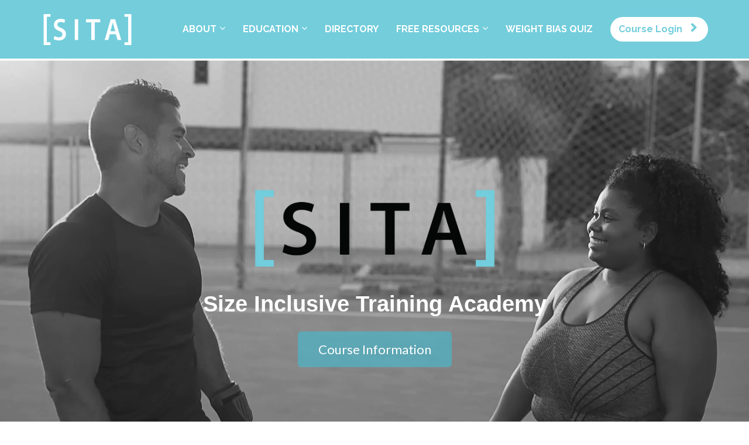

--- FILE ---
content_type: text/html; charset=UTF-8
request_url: https://www.sizeinclusivetraining.com/?r_done=1
body_size: 10143
content:
<!DOCTYPE html>
<html lang="en">
<head>
    <meta charset="UTF-8">
    <title>Size Inclusive Training Academy</title>
    <meta name="description" content="">
	<meta name="keywords" content="size inclusive training, plus size fitness, fitness education, plus size clients, fitness professional, wellness professional, inclusive fitness, inclusive fitness spaces, plus size clients, plus size workouts, workout modifications, be an inclusive trainer, fat clients,  fitness continuing education credits, cec&#039;s, continuing education">
    <meta name="robots" content="index, follow">
    <link rel="shortcut icon" href="https://kartrausers.s3.amazonaws.com/louisegreen/25706372_61f44a8eb3199_Untitled_design_11.png">
    <meta name="viewport" content="width=device-width, initial-scale=1.0">

    <meta name="author" content="Louise Green">
    <meta property="og:title" content="Size Inclusive Training Academy">
    <meta property="og:description" content="">
    <meta property="og:image" content="">

    <!-- Font icons preconnect -->
    <link rel="preconnect" href="//app.kartra.com" crossorigin>
    <link rel="preconnect" href="//fonts.gstatic.com" crossorigin>
    <link rel="preconnect" href="//fonts.googleapis.com" crossorigin>
    <link rel="preconnect" href="//d2uolguxr56s4e.cloudfront.net" crossorigin>

    <link rel="dns-prefetch" href="//app.kartra.com">
    <link rel="dns-prefetch" href="//fonts.gstatic.com">
    <link rel="dns-prefetch" href="//fonts.googleapis.com">
    <link rel="dns-prefetch" href="//d2uolguxr56s4e.cloudfront.net">

    <!--
        Google fonts are computed and loaded on page build via save.js
        Individual stylesheets required are listed in /css/new/css/pages/skeleton.css
    -->

    <!--<link href="//d2uolguxr56s4e.cloudfront.net/internal/pages/css/skeleton.min.css" rel="stylesheet">-->
    <link type="text/css" rel="preload" href="https://fonts.googleapis.com/css?family=Raleway:300,300i,400,400i,600,600i,700,700i,900,900i|Roboto:300,300i,400,400i,600,600i,700,700i,900,900i|Lato:300,300i,400,400i,600,600i,700,700i,900,900i|Roboto+Condensed:300,300i,400,400i,600,600i,700,700i,900,900i|Roboto+Slab:300,300i,400,400i,600,600i,700,700i,900,900i|Open+Sans:300,300i,400,400i,600,600i,700,700i,900,900i&display=swap" as="style" onload="this.onload=null;this.rel='stylesheet'"><link rel="stylesheet" href="//d2uolguxr56s4e.cloudfront.net/internal/pages/css/new_bootstrap.css">

    <link rel="preload" href="//d2uolguxr56s4e.cloudfront.net/internal/pages/css/kartra_components.css" as="style" onload="this.onload=null;this.rel='stylesheet'">
    <link rel="preload" href="//app.kartra.com/css/new/css/pages/font-awesome.css" as="style" onload="this.onload=null;this.rel='stylesheet'">

    <noscript>
        <link rel="stylesheet" href="//d2uolguxr56s4e.cloudfront.net/internal/pages/css/kartra_components.css">
        <link rel="stylesheet" href="//app.kartra.com/css/new/css/pages/font-awesome.css">
    <link type="text/css" rel="stylesheet" href="https://fonts.googleapis.com/css?family=Raleway:300,300i,400,400i,600,600i,700,700i,900,900i|Roboto:300,300i,400,400i,600,600i,700,700i,900,900i|Lato:300,300i,400,400i,600,600i,700,700i,900,900i|Roboto+Condensed:300,300i,400,400i,600,600i,700,700i,900,900i|Roboto+Slab:300,300i,400,400i,600,600i,700,700i,900,900i|Open+Sans:300,300i,400,400i,600,600i,700,700i,900,900i&display=swap">
</noscript>
    
    <script>
        /*! loadCSS rel=preload polyfill. [c]2017 Filament Group, Inc. MIT License */
        (function(w){"use strict";if(!w.loadCSS){w.loadCSS=function(){}}var rp=loadCSS.relpreload={};rp.support=function(){var ret;try{ret=w.document.createElement("link").relList.supports("preload")}catch(e){ret=false}return function(){return ret}}();rp.bindMediaToggle=function(link){var finalMedia=link.media||"all";function enableStylesheet(){link.media=finalMedia}if(link.addEventListener){link.addEventListener("load",enableStylesheet)}else if(link.attachEvent){link.attachEvent("onload",enableStylesheet)}setTimeout(function(){link.rel="stylesheet";link.media="only x"});setTimeout(enableStylesheet,3e3)};rp.poly=function(){if(rp.support()){return}var links=w.document.getElementsByTagName("link");for(var i=0;i<links.length;i++){var link=links[i];if(link.rel==="preload"&&link.getAttribute("as")==="style"&&!link.getAttribute("data-loadcss")){link.setAttribute("data-loadcss",true);rp.bindMediaToggle(link)}}};if(!rp.support()){rp.poly();var run=w.setInterval(rp.poly,500);if(w.addEventListener){w.addEventListener("load",function(){rp.poly();w.clearInterval(run)})}else if(w.attachEvent){w.attachEvent("onload",function(){rp.poly();w.clearInterval(run)})}}if(typeof exports!=="undefined"){exports.loadCSS=loadCSS}else{w.loadCSS=loadCSS}})(typeof global!=="undefined"?global:this);

        window.global_id = 'IcJp9Y3bMPlF';
        window.secure_base_url = '//app.kartra.com/';
    </script>
    
    <!--headerIncludes-->
    <style>
    .overlay_builder {
        position: relative;
    }

    .kartra_optin_footer-poweredby > p {
        font-size: 12px;
        line-height: 130%;
        font-weight: 300;
        color: #333;
        margin-top: 0px;
        margin-bottom: 0px;
    }

	body.modal-open{
		overflow:hidden;
		overflow-x:;
	}

    
	#page_background_color
	{
		background-color:#ffffff;
	}
	body
	{
		background-color:#ffffff;
		
	}
	

    [data-effect] {
        visibility: hidden;
    }
    
    </style>
    <script>
        var google_analytics = null;
        
    </script>
    <script src="/js/build/front/pages/skeleton-above.js"></script>
</head>
<body>

    <div style="height:0px;width:0px;opacity:0;position:fixed" class="js_kartra_trackable_object" data-kt-type="kartra_page_tracking" data-kt-value="IcJp9Y3bMPlF" data-kt-owner="DpwPv6g7">
    </div>
    <div id="page" class="page container-fluid">
        <div id="page_background_color" class="row">
<div class="content content--popup-overflow-visible light" style="background-color: rgb(115, 205, 219); padding: 0px;" id="_62fd20ccf19e8">
                <div class="overflow_background_wrapper">
                    <div class="background_changer background_changer--blur0" alt="" style="background-image: none; opacity: 1;"></div>
                    <div class="background_changer_overlay" style="background-image: none;"></div>
                </div>
                <nav class="navbar navbar-inverse navbar--md-sm-center">
                    <div class="container nav-elem-wrapper nav-elem-wrapper--md-sm-flex nav-elem-wrapper--md-sm-vertical-center nav-elem-wrapper--md-sm-justify-content-space-between">
                        <div class="navbar-header nav-elem-col">
                            <div data-component="image" href="javascript: void(0);">
                                <a href="https://app.kartra.com/redirect_to/?asset=page&amp;id=IcJp9Y3bMPlF" class="toggle_pagelink" data-project-id="1" data-page-id="71" data-frame-id="_62fd20ccf19e8" target="_parent"><picture><source type="image/webp" data-srcset="//d11n7da8rpqbjy.cloudfront.net/louisegreen/25575727_1642998047RXlSITA_white_copy.webp"></source><source type="image/png" data-srcset="//d11n7da8rpqbjy.cloudfront.net/louisegreen/25575727_1642998047RXlSITA_white_copy.png"></source><img class="kartra_image kartra_image--logo kartra_image--margin-bottom-none pull-left background_changer--blur0" src="[data-uri]" alt="" style="border-color: rgb(51, 122, 183); border-style: none; border-width: 0px; margin: 0px; opacity: 1; width: 159px; max-width: 100%; height: auto;" data-original="//d11n7da8rpqbjy.cloudfront.net/louisegreen/25575727_1642998047RXlSITA_white_copy.png"></picture></a>
                            </div>
                            <button type="button" class="navbar-toggle collapsed" data-toggle="collapse" data-target="#navbar_HZKHlfd2cW" aria-expanded="false" aria-controls="navbar">
                                <span class="sr-only">Toggle navigation</span>
                                <span class="icon-bar"></span>
                                <span class="icon-bar"></span>
                                <span class="icon-bar"></span>
                            </button>
                        </div>
                        <div id="navbar_HZKHlfd2cW" class="navbar-collapse collapse nav-elem-col navbar-collapse--md-sm-padding-right-none js_kartra_component_holder">
                            <div class="navbar-collapse__inner navbar-collapse__inner--sm-padding-top-big-tiny navbar-collapse__inner--sm-padding-bottom-tiny navbar-collapse__inner--md-sm-vertical-center navbar-collapse__inner--md-sm-justify-content-end js_kartra_component_holder">
                                <ul class="kartra-nav nav navbar-nav navbar-right navbar-nav--md-padding-top-bottom-special-medium navbar-nav--sm-padding-top-bottom-big-tiny">
                                    
                                    <li class="propClone dropdown">
                                        <a class="nav__link--style-one toggle_submenu" href="javascript: void(0);" data-color="rgb(255, 255, 255)" data-frame-id="_62fd20ccf19e8" onmouseover="this.style.color='rgb(0, 0, 0)';" onmouseout="this.style.color='rgb(255, 255, 255)';" style="color: rgb(255, 255, 255); font-weight: 700; font-family: Raleway;" data-toggle="dropdown" aria-expanded="false" target="_parent">ABOUT</a><ul class="dropdown-menu menu_dropdown-menu" style="background-color: rgb(51, 51, 51);">
<li><a class="toggle_page" href="https://app.kartra.com/redirect_to/?asset=page&amp;id=EC1yvoOBbxdT" data-project-id="1" data-page-id="72" data-frame-id="_62fd20ccf19e8" target="_parent">SITA</a></li>
<li><a class="toggle_page" href="https://app.kartra.com/redirect_to/?asset=page&amp;id=ps6X3iQYGUCp" data-project-id="1" data-page-id="93" data-frame-id="_62fd20ccf19e8" target="_parent">THE TEAM</a></li>
</ul>
                                    </li>
<li class="propClone dropdown">
                                        <a class="nav__link--style-one toggle_submenu" href="javascript: void(0);" data-color="rgb(255, 255, 255)" data-frame-id="_62fd20ccf19e8" onmouseover="this.style.color='rgb(9, 1, 1)';" onmouseout="this.style.color='rgb(255, 255, 255)';" style="color: rgb(255, 255, 255); font-weight: 700; font-family: Raleway;" aria-expanded="false" data-toggle="dropdown" target="_parent">EDUCATION</a><ul class="dropdown-menu menu_dropdown-menu" style="background-color: rgb(51, 51, 51);">
<li><a class="toggle_page" href="https://app.kartra.com/redirect_to/?asset=page&amp;id=QFLvZzGlm2a4" data-project-id="1" data-page-id="82" target="_parent">Size Inclusive Fitness Specialist Course</a></li>
<li><a class="toggle_page" href="https://app.kartra.com/redirect_to/?asset=page&amp;id=cibaKTq3IOdT" data-project-id="1" data-page-id="124" target="_parent">Testimonials</a></li>
</ul>
                                    </li>
<li class="propClone">
                                        <a class="nav__link--style-one toggle_pagelink" href="https://app.kartra.com/redirect_to/?asset=page&amp;id=vBDyCgJ1Q2dT" data-color="rgb(255, 255, 255)" data-frame-id="_62fd20ccf19e8" onmouseover="this.style.color='rgb(0, 0, 0)';" onmouseout="this.style.color='rgb(255, 255, 255)';" style="color: rgb(255, 255, 255); font-weight: 700; font-family: Raleway;" data-project-id="1" data-page-id="63" target="_parent">DIRECTORY</a>
                                    </li>
                                    <li class="propClone dropdown">
                                        <a class="nav__link--style-one toggle_submenu" href="javascript: void(0);" data-color="rgb(255, 255, 255)" data-frame-id="_62fd20ccf19e8" onmouseover="this.style.color='rgb(0, 0, 0)';" onmouseout="this.style.color='rgb(255, 255, 255)';" style="color: rgb(255, 255, 255); font-weight: 700; font-family: Raleway;" aria-expanded="false" data-toggle="dropdown" target="_parent">FREE RESOURCES</a><ul class="dropdown-menu menu_dropdown-menu" style="background-color: rgb(51, 51, 51);">
<li><a class="toggle_page" href="https://app.kartra.com/redirect_to/?asset=page&amp;id=O3gVv67mNqXc" data-project-id="0" data-page-id="84" data-frame-id="_62fd20ccf19e8" target="_parent">GYM SETTING AUDIT</a></li>
<li><a class="toggle_page" href="https://app.kartra.com/redirect_to/?asset=page&amp;id=3LyaKdfcTFXc" data-project-id="1" data-page-id="76" data-frame-id="_62fd20ccf19e8" target="_parent">MODIFICATION SERIES</a></li>
</ul>
                                    </li>
                                    <li class="propClone">
                                        <a class="nav__link--style-one js_kt_asset_embed js_kartra_trackable_object toggle_survey" href="javascript: void(0);" data-color="rgb(255, 255, 255)" data-frame-id="_62fd20ccf19e8" onmouseover="this.style.color='rgb(9, 1, 1)';" onmouseout="this.style.color='rgb(255, 255, 255)';" style="color: rgb(255, 255, 255); font-weight: 700; font-family: Raleway;" data-kt-type="survey" data-kt-embed="popup" data-kt-value="OKPsIe7JyadT" data-kt-owner="DpwPv6g7" data-survey-category-id="1" data-survey-id="17" data-asset-id="3" target="_parent">WEIGHT BIAS QUIZ</a>
                                    </li>
                                    
                                    
                                </ul>
                                <div class="inline_elements_wrapper pull-right xs-pull-center inline_elements_wrapper--last-child-margin-bottom-none inline_elements_wrapper--md-sm-margin-left-small inline_elements_wrapper--xs-margin-top-big-tiny" style="justify-content: center;">
                                    
                                    <div data-component="button" style="width: auto;">
                                        <a href="javascript: void(0);" class="kartra_button1 kartra_button1--light-gold kartra_button1--light-black-color kartra_button1--icon-right kartra_button1--md-sm-margin-top-extra-small kartra_button1--solid kartra_button1--small kartra_button1--rounded pull-center toggle_membership js_kartra_membership_login_modal" style="font-weight: 700; background-color: rgb(255, 255, 255); color: rgb(115, 205, 219); margin: 20px auto; font-family: Raleway;" data-frame-id="_62fd20ccf19e8" rel="scmGqBlW6MlF" target="_parent">Course Login<span class="kartra_icon__icon fa fa-chevron-right" style="color: rgb(115, 205, 219); border-color: rgb(115, 205, 219); font-weight: 700;"></span></a>
                                    </div>
                                </div>
                            </div>
                        </div>
                        <!--/.nav-collapse -->
                    </div>
                </nav>
            </div>
<div class="content dark" style="padding: 40px 0px; background-color: rgba(0, 0, 0, 0);" hide-on-desktop="true" hide-on-tablet="true" id="_5dhua03om">
                <div class="background_changer background_changer--blur0 js-bg-next-gen" alt="" style="opacity: 1;" data-bg='url("//d11n7da8rpqbjy.cloudfront.net/louisegreen/25574970_1642993834Bb6Screen_Shot_2022-01-23_at_7.09.42_PM.png")'></div>
                <div class="background_changer_overlay" style="background-image: none;"></div>
                <div class="container"><div class="row" data-component="grid"><div class="col-md-8 col-md-offset-2"><div class="js_kartra_component_holder">
<div data-component="image" href="javascript: void(0);"><picture><source type="image/webp" data-srcset="//d11n7da8rpqbjy.cloudfront.net/louisegreen/25462789_1642557605DSHLOgo3.webp"></source><source type="image/png" data-srcset="//d11n7da8rpqbjy.cloudfront.net/louisegreen/25462789_1642557605DSHLOgo3.png"></source><img class="kartra_image kartra_image--full pull-center background_changer--blur0" src="[data-uri]" onerror="this.onerror=null;this.src='//d2uolguxr56s4e.cloudfront.net/img/kartrapages/placeholder.jpg';" alt="" style="border-color: rgb(51, 51, 51); border-style: none; border-width: 0px; margin: 25px auto -25px; opacity: 1; width: 154px; max-width: 100%; height: auto;" data-original="//d11n7da8rpqbjy.cloudfront.net/louisegreen/25462789_1642557605DSHLOgo3.png"></picture></div>
<div data-component="text" id="lxeEEvpTIO"><div class="kartra_text" style="position: relative; margin-top: 30px; margin-bottom: 20px;" aria-controls="cke_700" aria-activedescendant="" aria-autocomplete="list" aria-expanded="false">
<p style="text-align: center; font-size: 1rem;"><strong><span style="color: rgb(255, 255, 255); font-size: 1rem;"><span style="font-family: Helvetica; font-size: 1rem; color: rgb(255, 255, 255);">Size Inclusive Training Academy</span></span></strong></p>
</div></div>
<div data-component="button" id="65sBcsi2aT"><a href="https://app.kartra.com/redirect_to/?asset=page&amp;id=QFLvZzGlm2a4" class="kartra_button1 kartra_button1--default kartra_button1--solid kartra_button1--tiny kartra_button1--squared pull-center toggle_pagelink" style="background-color: rgba(115, 205, 219, 0.58); color: rgb(255, 255, 255); margin: 0px auto 20px; font-weight: 400; font-family: Lato; border-color: rgb(115, 205, 219);" data-frame-id="_5dhua03om" data-project-id="1" data-page-id="82" target="_parent">Course Information</a></div>
</div></div></div></div>
            </div>
<div class="content dark" style="padding: 100px 0px; background-color: rgba(0, 0, 0, 0);" hide-on-phone="true" id="_cej3ciul1">
                <div class="background_changer background_changer--blur0" alt="" style="background-image: none; opacity: 1;"><video loop="loop" muted="" autoplay="autoplay" data-video="gY5XLJNiyna4" data-category="9"><source src="https://d11n7da8rpqbjy.cloudfront.net/louisegreen/25463041_16425585576821072532561-hd.mp4" type="video/mp4"></source></video></div>
                <div class="background_changer_overlay" style="background-image: none;"></div>
                <div class="container"><div class="row" data-component="grid"><div class="col-md-8 col-md-offset-2"><div class="js_kartra_component_holder">
<div data-component="image" href="javascript: void(0);"><picture><source type="image/webp" data-srcset="//d11n7da8rpqbjy.cloudfront.net/louisegreen/25462789_1642557605DSHLOgo3.webp"></source><source type="image/png" data-srcset="//d11n7da8rpqbjy.cloudfront.net/louisegreen/25462789_1642557605DSHLOgo3.png"></source><img class="kartra_image kartra_image--full pull-center background_changer--blur0" src="[data-uri]" onerror="this.onerror=null;this.src='//d2uolguxr56s4e.cloudfront.net/img/kartrapages/placeholder.jpg';" alt="" style="border-color: rgb(51, 51, 51); border-style: none; border-width: 0px; margin: 100px auto 15px; opacity: 1; width: 433px; max-width: 100%; height: auto;" data-original="//d11n7da8rpqbjy.cloudfront.net/louisegreen/25462789_1642557605DSHLOgo3.png"></picture></div>
<div data-component="text"><div class="kartra_text" style="position: relative;" aria-controls="cke_79" aria-activedescendant="" aria-autocomplete="list" aria-expanded="false">
<p style="font-size: 1.4rem; text-align: center;"><strong><span style="font-size: 1.4rem;"><span style="font-family: Helvetica; font-size: 1.4rem; color: rgb(255, 255, 255);">Size Inclusive Training Academy</span></span></strong></p>
</div></div>
<div data-component="button"><a href="https://app.kartra.com/redirect_to/?asset=page&amp;id=QFLvZzGlm2a4" class="kartra_button1 kartra_button1--default kartra_button1--solid kartra_button1--large kartra_button1--squared pull-center toggle_pagelink" style="background-color: rgba(68, 188, 210, 0.6); color: rgb(255, 255, 255); margin: 0px auto 100px; font-weight: 400; font-family: Lato; border-radius: 6px;" data-frame-id="_cej3ciul1" data-project-id="1" data-page-id="82" target="_parent">Course Information</a></div>
</div></div></div></div>
            </div>
<div class="content" style="padding-top: 40px; padding-bottom: 40px" id="_3r9kq9cho">
                <div class="background_changer"></div>
                <div class="background_changer_overlay"></div>
                <div class="container"><div class="row" data-component="grid"><div class="col-md-12"><div class="js_kartra_component_holder"><div data-component="text"><div class="kartra_text" style="position: relative;" aria-controls="cke_1346" aria-activedescendant="" aria-autocomplete="list" aria-expanded="false">
<p style="text-align: center; font-size: 1.2rem;"><span style="font-variant: normal; white-space: pre-wrap; font-family: Helvetica; font-size: 1.2rem;"><span style="font-weight: 700; color: rgb(0, 0, 0); font-family: Helvetica; font-size: 1.2rem;"><span style="text-decoration: none; font-style: normal; color: rgb(0, 0, 0); font-family: Helvetica; font-size: 1.2rem;">1 in 2 North Americans are intimidated to go to the gym.  </span></span></span></p>

<p style="text-align: center; font-size: 1.2rem;"><span style="font-variant: normal; white-space: pre-wrap; font-family: Helvetica; font-size: 1rem;"><span style="font-weight: 700; color: rgb(0, 0, 0); font-family: Helvetica; font-size: 1rem;"><span style="text-decoration: none; font-style: normal; color: rgb(0, 0, 0); font-family: Helvetica; font-size: 1rem;">What other industry would survive if they intimidated half the population?</span></span></span></p>
</div></div></div></div></div></div>
            </div>
<div class="content light" style="padding: 40px 0px; background-color: rgb(115, 205, 219);" id="_pnt0y7vwz">
                <div class="background_changer background_changer--blur0" alt="" style="background-image: none; opacity: 1;"></div>
                <div class="background_changer_overlay" style="background-image: none;"></div>
                <div class="container"><div class="row" data-component="grid"><div class="col-md-10 col-md-offset-1"><div class="js_kartra_component_holder">
<div data-component="text"><div class="kartra_text" style="position: relative;" aria-controls="cke_943" aria-activedescendant="" aria-autocomplete="list" aria-expanded="false">
<p style="font-size: 1.2rem; text-align: center;"><strong><span style="font-size: 1.2rem;"><span style="font-family: Helvetica; font-size: 1.2rem; color: rgb(255, 255, 255);">Educating and Certifying Size Inclusive Fitness and Wellness Professionals on a Global Scale</span></span></strong></p>
</div></div>
<div data-component="button"><a href="https://app.kartra.com/redirect_to/?asset=page&amp;id=EC1yvoOBbxdT" class="kartra_button1 kartra_button1--default kartra_button1--hollow kartra_button1--large kartra_button1--squared pull-center toggle_pagelink" style="background-color: transparent; color: rgb(255, 255, 255); margin: 35px auto 20px; font-weight: 400; font-family: Lato; border-color: rgb(255, 255, 255);" onmouseover="this.style.color='#fff';this.style.backgroundColor='rgb(9, 1, 1)';this.style.borderColor='rgb(9, 1, 1)';if (this.querySelector('.fa')) this.querySelector('.fa').style.color='#fff'" onmouseout="this.style.color='rgb(255, 255, 255)';this.style.borderColor='rgb(255, 255, 255)';this.style.backgroundColor='transparent';if (this.querySelector('.fa')) this.querySelector('.fa').style.color='rgb(255, 255, 255)'" data-frame-id="_pnt0y7vwz" target="_blank" data-project-id="1" data-page-id="72">ABOUT SITA</a></div>
</div></div></div></div>
            </div>
<div class="content content--padding-extra-large" style="background-color: #FAF9FD;" id="_d8f250az5">
            <div class="background_changer" style="" data-bg="url(//d2uolguxr56s4e.cloudfront.net/img/kartrapages/kp-testimonials/kp_testimonials_img_23.png)"></div>
            <div class="background_changer_overlay"></div>
            <div class="container">
                <div class="row" data-component="grid">
                    <div class="col-md-10 col-md-offset-1">
                        <div class="js_kartra_component_holder">
                            <div data-component="icon" href="javascript: void(0);">
                                <div class="kartra_icon kartra_icon--caribbean-green kartra_icon--center kartra_icon--margin-bottom-tiny kartra_icon--large" style="background-color: rgba(0, 0, 0, 0); margin: 0px auto 10px;">
                                    <span class="kartra_icon__icon fa fa-quote-right" style="color: rgb(115, 205, 219);"></span>
                                </div>
                            </div>
                            <div data-component="headline">
                                <div class="kartra_headline kartra_headline--raleway-font kartra_headline--text-center kartra_headline--h3 kartra_headline--ebony-clay-2 kartra_headline--font-weight-regular kartra_headline--margin-bottom-medium" style="position: relative;" aria-controls="cke_4765" aria-activedescendant="" aria-autocomplete="list" aria-expanded="false">
<p style="font-size: 0.8rem; line-height: 1.2em;"><span style="line-height: 1.2em; font-size: 0.8rem; font-family: Helvetica;">Louise Green's Size Inclusive Fitness Certification course is ESSENTIAL for all fitness professionals. As inclusivity is becoming the norm, coaches and trainers need to receive the information provided in this course so they can not only expand their offerings to clients and increase revenue, but also provide welcoming spaces for clients in larger bodies.</span></p>
</div>
                            </div>
                            
                            <div data-component="headline">
                                <div class="kartra_headline kartra_headline--raleway-font kartra_headline--h4 kartra_headline--font-weight-medium kartra_headline--text-center kartra_headline--caribbean-green kartra_headline--margin-bottom-extra-tiny" style="position: relative; margin-top: -25px; margin-bottom: 5px;" aria-controls="cke_550" aria-activedescendant="" aria-autocomplete="list" aria-expanded="false">
<p><strong><span style="color: rgb(115, 205, 219);">Marci B.</span></strong></p>
</div>
                            </div>
                            <div data-component="text">
                                <div class="kartra_text kartra_text--raleway-font kartra_text--text-medium kartra_text--font-weight-medium kartra_text--ebony-clay-2-opaque-70 kartra_text--text-center" style="position: relative;" aria-controls="cke_3247" aria-activedescendant="" aria-autocomplete="list" aria-expanded="false">
<p>Running Coach</p>
</div>
                            </div>
                        </div>
                    </div>
                </div>
            </div>
        </div>
<div class="content content--padding-large light" style="background-color: rgb(0, 0, 0); padding: 35px 0px 30px;" id="_wnedtno5k">
            <div class="background_changer background_changer--blur0 js-bg-next-gen" style="opacity: 1;" alt="" data-bg='url("//d11n7da8rpqbjy.cloudfront.net/louisegreen/25575643_1642997439Lb5shutterstock_1265398594_2.jpg")'></div>
            <div class="background_changer_overlay" style="background-image: none;"></div>
            <div class="container">
                <div class="row row--vertical-center" data-component="grid">
                    <div class="col-md-6 col-md-offset-3">
                        <div class="js_kartra_component_holder">
                            
                            <div class="kartra_element_bg kartra_element_bg--padding-extra-medium kartra_element_bg--margin-bottom-extra-small kartra_element_bg--xs-padding-left-right-small js_kartra_component_holder" data-component="bundle" style="margin-top: -20px; margin-bottom: 20px; padding: 25px 40px 40px;">
                                <div class="background-item background_changer--blur0" style="background-color: rgba(115, 205, 219, 0.69); border-radius: 0px; box-shadow: rgba(0, 0, 0, 0.2) 0px 30px 40px; border-color: rgba(51, 51, 51, 0.43); border-style: none; border-width: 0px; background-image: none; opacity: 1;" alt=""></div>
                                <div data-component="headline">
                                    <div class="kartra_headline kartra_headline--roboto-slab-font kartra_headline--size-large kartra_headline--font-weight-regular kartra_headline--text-center kartra_headline--white" style="position: relative;" aria-controls="cke_1899" aria-activedescendant="" aria-autocomplete="list" aria-expanded="false">
<p style="font-size: 1rem; line-height: 1.2em;"><span style="font-family: Helvetica; line-height: 1.2em; font-size: 1rem;">GET ON THE LIST</span></p>

<p style="font-size: 0.8rem; line-height: 1.2em;"><span style="font-family: Helvetica; line-height: 1.2em; font-size: 0.8rem;">Be the first to know about new workshops, course updates, live dates &amp; more</span></p>
</div>
                                </div>  
                                  
                                <div data-component="optin">
                                    <div class="optin_block_form_5 leads_capture optin-form-dark">
                                        <div class="leads-form kartra_page_optin_form">
                                            <div class="kartra_optin_wrapper form_class_K8cb2SGtFNXc">
                                                <form action="https://app.kartra.com//process/add_lead/K8cb2SGtFNXc" data-input-class="kartra_optin_input_large" data-submit-bg="rgb(115, 205, 219)" data-submit-color="rgb(255, 255, 255)" data-submit-type="Solid" data-submit-shadow="btn_shadow_none" data-submit-size="kartra_btn_large" data-submit-corners="Squared" data-submit-bold="700" class="filled_optin js_kartra_trackable_object unique_class__2h93l65pd form_class_K8cb2SGtFNXc" data-optin-id="K8cb2SGtFNXc" data-domain="https://app.kartra.com/" data-field-style="undefined" data-field-bg="" data-field-color="" data-text-color="rgb(255, 255, 255)" data-display-icons="true" data-submit-text="SUBMIT" data-kt-type="optin" data-kt-value="K8cb2SGtFNXc" data-kt-owner="DpwPv6g7" style="margin-top: 0px; margin-bottom: 0px;" target="_top" method="POST" data-asset-id="1">
<div id="optin_overlay"></div>
<div class="kartra_optin_r">
<style>div[class*="leads_capture"] .kartra_page_optin_form .unique_class__2h93l65pd .kartra_optin_tnc-form button.btn.dropdown-toggle,div[class*="leads_capture"] .kartra_page_optin_form  .unique_class__2h93l65pd .kartra_optin_cg button.btn.dropdown-toggle{background-color:;color: !important;}.unique_class__2h93l65pd .kartra_optin_i {color: !important;}.unique_class__2h93l65pd .kartra_optin_clabel {color:rgb(255, 255, 255) !important;}.unique_class__2h93l65pd  ::-webkit-input-placeholder {color: !important; opacity:0.7;}.unique_class__2h93l65pd ::-moz-placeholder {color: !important; opacity:0.7;}.unique_class__2h93l65pd :-ms-input-placeholder {color: !important; opacity:0.7;}.unique_class__2h93l65pd :-moz-placeholder {color: !important; opacity:0.7;}div[class*="leads_capture"] .kartra_page_optin_form .kartra_optin_wrapper .unique_class__2h93l65pd input[type=radio]+small, div[class*="leads_capture"] .kartra_page_optin_form .kartra_optin_wrapper .unique_class__2h93l65pd input[type=checkbox] + small { background-color:;}</style>
<div class="kartra_optin_c1">
<div class="kartra_optin_cg"><div class="kartra_optin_controls kartra_optin_input_large kartra_optin_icon">
<i class="kartra_optin_i kartraico-person"></i><div class="kartra_optin_asterisk"></div>
<input type="text" placeholder="First name..." class="required_K8cb2SGtFNXc js_kartra_santitation kartra_optin_ti" name="first_name" data-santitation-type="front_name">
</div></div>
<div class="kartra_optin_cg"><div class="kartra_optin_controls kartra_optin_input_large kartra_optin_icon">
<i class="kartra_optin_i kartraico-person"></i><div class="kartra_optin_asterisk"></div>
<input type="text" placeholder="Last name..." class="required_K8cb2SGtFNXc js_kartra_santitation kartra_optin_ti" name="last_name" data-santitation-type="front_name">
</div></div>
<div class="kartra_optin_cg"><div class="kartra_optin_controls kartra_optin_input_large kartra_optin_icon">
<i class="kartra_optin_i kartraico-email"></i><div class="kartra_optin_asterisk"></div>
<input type="text" placeholder="Email..." class="required_K8cb2SGtFNXc js_kartra_santitation kartra_optin_ti" name="email" data-santitation-type="email">
</div></div>
<div class="kartra_optin_cg"><div class="kartra_optin_controls kartra_optin_input_large kartra_optin_icon kartra_optin_no_icon">
<div class="kartra_optin_asterisk"></div>
<div class="btn-group bootstrap-select required_K8cb2SGtFNXc kartra_optin_ti">
<button type="button" class="btn dropdown-toggle bs-placeholder btn-default" data-toggle="dropdown" role="button" title="What Is Your Profession?"><span class="filter-option pull-left">What Is Your Profession?</span> <span class="bs-caret"><span class="caret"></span></span></button><div class="dropdown-menu open" role="combobox"><ul class="dropdown-menu inner" role="listbox" aria-expanded="false">
<li data-original-index="0" class="disabled selected"><a tabindex="-1" class="disabled" data-tokens="null" role="option" href="#" aria-disabled="true" aria-selected="true" target="_parent"><span class="text">What Is Your Profession?</span><span class="glyphicon glyphicon-ok check-mark"></span></a></li>
<li data-original-index="1"><a tabindex="0" class="" data-tokens="null" role="option" aria-disabled="false" aria-selected="false"><span class="text">Certified Fitness Professional</span><span class="glyphicon glyphicon-ok check-mark"></span></a></li>
<li data-original-index="2"><a tabindex="0" class="" data-tokens="null" role="option" aria-disabled="false" aria-selected="false"><span class="text">Yoga Practitioner</span><span class="glyphicon glyphicon-ok check-mark"></span></a></li>
<li data-original-index="3"><a tabindex="0" class="" data-tokens="null" role="option" aria-disabled="false" aria-selected="false"><span class="text">Physiotherapist</span><span class="glyphicon glyphicon-ok check-mark"></span></a></li>
<li data-original-index="4"><a tabindex="0" class="" data-tokens="null" role="option" aria-disabled="false" aria-selected="false"><span class="text">Gym Manager</span><span class="glyphicon glyphicon-ok check-mark"></span></a></li>
<li data-original-index="5"><a tabindex="0" class="" data-tokens="null" role="option" aria-disabled="false" aria-selected="false"><span class="text">Team Sport Coach</span><span class="glyphicon glyphicon-ok check-mark"></span></a></li>
<li data-original-index="6"><a tabindex="0" class="" data-tokens="null" role="option" aria-disabled="false" aria-selected="false"><span class="text">Physical Education Teacher</span><span class="glyphicon glyphicon-ok check-mark"></span></a></li>
<li data-original-index="7"><a tabindex="0" class="" data-tokens="null" role="option" aria-disabled="false" aria-selected="false"><span class="text">Interested in becoming a fitness professional</span><span class="glyphicon glyphicon-ok check-mark"></span></a></li>
<li data-original-index="8"><a tabindex="0" class="" data-tokens="null" role="option" aria-disabled="false" aria-selected="false"><span class="text">Wellness Professional (therapist, nutritionist, HAES coach)</span><span class="glyphicon glyphicon-ok check-mark"></span></a></li>
<li data-original-index="9"><a tabindex="0" class="" data-tokens="null" role="option" aria-disabled="false" aria-selected="false"><span class="text">Brand leader selling plus-size apparel and products</span><span class="glyphicon glyphicon-ok check-mark"></span></a></li>
<li data-original-index="10"><a tabindex="0" class="" data-tokens="null" role="option" aria-disabled="false" aria-selected="false"><span class="text">Interested in size-inclusivity</span><span class="glyphicon glyphicon-ok check-mark"></span></a></li>
</ul></div>
<select class="required_K8cb2SGtFNXc kartra_optin_ti" name="custom_15" tabindex="-98"><option value="" class="disabled" disabled>What Is Your Profession?</option>
<option value="36">Certified Fitness Professional</option>
<option value="37">Yoga Practitioner</option>
<option value="38">Physiotherapist</option>
<option value="39">Gym Manager</option>
<option value="40">Team Sport Coach</option>
<option value="41">Physical Education Teacher</option>
<option value="42">Interested in becoming a fitness professional</option>
<option value="43">Wellness Professional (therapist, nutritionist, HAES coach)</option>
<option value="44">Brand leader selling plus-size apparel and products</option>
<option value="45">Interested in size-inclusivity</option></select>
</div>
</div></div>
<div class="kartra_optin_cg">
<div class="js_gdpr_wrapper clearfix kartra_optin_gdpr_wrppr" style="display: none;">
    <div class="gdpr_communications js_gdpr_communications kartra_optin_cg kartra_optin_gdpr_terms">
        <div class="kartra-optin-checkbox">
            <label class="kartra_optin_field-label kartra-optin-checkbox">
                <input name="gdpr_communications" type="checkbox" class="js_gdpr_communications_check" value="1">
                
                <small></small>
                
                
                <span class="js_gdpr_label_communications" style="color: rgb(255, 255, 255);">I would like to receive future communications</span>
            </label>
        </div>
    </div>
    <div class="gdpr_terms js_gdpr_terms kartra_optin_cg kartra_optin_gdpr_terms">
        <div class="kartra-optin-checkbox">
            <label class="kartra_optin_field-label kartra-optin-checkbox">
                <input name="gdpr_terms" type="checkbox" class="js_gdpr_terms_check" value="1">
                
                <small></small>
                
                
                <span class="js_gdpr_label_terms" style="color: rgb(255, 255, 255);">I agree to the GDPR Terms &amp; Conditions</span><!--
                --><button type="button" class="kartra_gdpr_popover_button js_gdpr_button_popover_trigger js_theme_border">
                    <i class="kartraico-info_letter js_kartra_popover_trigger js_kartra_popover_gdpr_trigger" data-popover="js_kartra_gdpr_popover" style="color: rgb(255, 255, 255);"></i>
                </button>
            </label>
        </div>
        <div class="js_kartra_gdpr_popover js_kartra_popover kartra_optin_gdpr_terms_offer" style="display: none;">
            <div class="kartra_optin_popover">
                <div class="kartra_optin_popover-content kartra_optin_popover-content-npadding">
                    <span class="js_gdpr_terms_text">I confirm that I am at least 16 years of age or older<br>
<br>
I have read and accept any EULA, Terms and Conditions, Acceptable Use Policy, and/or Data Processing Addendum which has been provided to me in connection with the software, products and/or services. <br>
<br>
I have been fully informed and consent to the collection and use of my personal data for any purpose in connection with the software, products and/or services. <br>
<br>
I understand that certain data, including personal data, must be collected or processed in order for you to provide any products or services I have requested or contracted for.  I understand that in some cases it may be required to use cookies or similar tracking to provide those products or services.. <br>
<br>
I understand that I have the right to request access annually to any personal data you have obtained or collected regarding me. You have agreed to provide me with a record of my personal data in a readable format. <br>
<br>
I also understand that I can revoke my consent and that I have the right to be forgotten. If I revoke my consent you will stop collecting or processing my personal data. I understand that if I revoke my consent, you may be unable to provide contracted products or services to me, and I can not hold you responsible for that. <br>
<br>
Likewise, if I properly request to be forgotten, you will delete the data you have for me, or make it inaccessible. I also understand that if there is a dispute regarding my personal data, I can contact someone who is responsible for handling data-related concerns. If we are unable to resolve any issue, you will provide an independent service to arbitrate a resolution. If I have any questions regarding my rights or privacy, I can contact the email address provided.</span>
                </div>
                <button type="button" class="js_gdpr_popover_close kartra_optin_popover-close js_utility_popover_close">
                    <i class="kartraico-clear"></i>
                </button>
            </div>
        </div>
    </div>                              
</div>
<button type="submit" class="kartra_optin_submit_btn kartra_optin_btn_block kartra_optin_btn_large submit_button_K8cb2SGtFNXc btn_shadow_none" style="background-color: rgb(115, 205, 219); color: rgb(255, 255, 255); font-weight: 700;">SUBMIT</button>
</div>
</div>
</div>
<input type="hidden" name="referrer" value="https://app.kartra.com/pages/sites/getframe/48828"><input type="hidden" name="kuid" value="422cb44a-c723-4ae9-be58-da117aa1de7d">
</form>
                                            </div>
                                        </div>
                                    </div>
                                </div>                                                                                            
                            </div>                            
                        </div>
                    </div>
                </div>
            </div>
        </div>
<div class="content content--padding-medium" style="background-color: #212121;" id="_62fd20ccf19ed">
                <div class="background_changer"></div>
                <div class="background_changer_overlay"></div>
                <div class="container">
                    <div class="row row--equal" data-component="grid">
                        <div class="col-md-7 column--vertical-center">
                            <div class="js_kartra_component_holder">
                                <div data-component="text">
                                    <div class="kartra_text kartra_text--open-sans-font kartra_text--font-weight-regular kartra_text--extra-dark-grey kartra_text--sm-text-center" style="position: relative;" aria-controls="cke_56" aria-activedescendant="" aria-autocomplete="list" aria-expanded="false">
<p>Copyright © 2024 <b><span><span>SITA  </span></span></b>|<b><span><span>  </span></span></b>All Rights Reserved<b><span><span>  </span></span></b></p>
</div>
                                </div>
                                
                            </div>
                        </div>
                        <div class="col-md-5 column--vertical-center">
                            <div class="js_kartra_component_holder">
                                <div class="social_icons_wrapper social_icons_wrapper--flex social_icons_wrapper--align-right social_icons_wrapper--sm-align-center social_icons_wrapper--margin-bottom-extra-small social_icons_wrapper--negative-margin-left-right-extra-tiny pull-right" data-component="bundle" style="margin: -25px 0px 20px;">
                                    <div data-component="icon">
                                        <a href="https://www.facebook.com/sizeinclusivetraining" class="toggle_pagelink" data-frame-id="_62fd20ccf19ed" target="_blank"><div class="kartra_icon kartra_icon--hover-opacity-medium kartra_icon--dark-grey kartra_icon--margin-left-right-extra-tiny kartra_icon--medium" style="background-color: rgba(0, 0, 0, 0); margin: 0px auto;">
                                            <span style="color: rgb(115, 205, 219);" class="kartra_icon__icon fa fa-facebook"></span>
                                        </div></a>                                        
                                    </div> 
                                    <div data-component="icon">
                                        <a href="https://twitter.com/bigfitgirl?lang=en" class="toggle_pagelink" data-frame-id="_62fd20ccf19ed" target="_blank"><div class="kartra_icon kartra_icon--hover-opacity-medium kartra_icon--dark-grey kartra_icon--margin-left-right-extra-tiny kartra_icon--medium" style="background-color: rgba(0, 0, 0, 0); margin: 0px auto;">
                                            <span style="color: rgb(115, 205, 219);" class="kartra_icon__icon fa fa-twitter"></span>
                                        </div></a>                                            
                                    </div>
                                    <div data-component="icon">
                                        <a href="https://www.instagram.com/sizeinclusivetraining/" class="toggle_pagelink" data-frame-id="_62fd20ccf19ed" target="_blank"><div class="kartra_icon kartra_icon--hover-opacity-medium kartra_icon--dark-grey kartra_icon--margin-left-right-extra-tiny kartra_icon--medium" style="background-color: rgba(0, 0, 0, 0); margin: 0px auto;">
                                            <span style="color: rgb(115, 205, 219);" class="kartra_icon__icon fa fa-instagram"></span>
                                        </div></a>                                            
                                    </div>
                                    
                                </div>
                            </div>
                        </div>
                    </div>
                </div>
            </div>
</div>
    <script async defer src="https://app.kartra.com/resources/js/membership_login_modal"></script><script async defer src="https://app.kartra.com/js/build/front/pages/optin.js"></script><script async defer src="https://app.kartra.com/js/build/front/embed/survey.js"></script>
</div>
<!-- /#page -->
    <div style="height:0px;width:0px;opacity:0;position:fixed">
        
    </div>
    <div style="height:0px;width:0px;opacity:0;position:fixed">
        
    </div>

    <!-- Load JS here for greater good =============================-->
    <script src="/js/build/front/pages/skeleton-immediate.js"></script>
    <script src="/js/build/front/pages/skeleton-below.js" async defer></script>
    <script src="//app.kartra.com/resources/js/analytics/DpwPv6g7" async defer></script>
    <script src="//app.kartra.com/resources/js/page_check?page_id=IcJp9Y3bMPlF" async defer></script>
    <script>
    if (typeof window['jQuery'] !== 'undefined') {
        window.jsVars = {"vendor_time_format":"12h","page_title":"Size Inclusive Training Academy","page_description":"","page_keywords":"size inclusive training, plus size fitness, fitness education, plus size clients, fitness professional, wellness professional, inclusive fitness, inclusive fitness spaces, plus size clients, plus size workouts, workout modifications, be an inclusive trainer, fat clients,  fitness continuing education credits, cec's, continuing education","page_robots":"index, follow","secure_base_url":"\/\/app.kartra.com\/","global_id":"IcJp9Y3bMPlF"};
        window.global_id = 'IcJp9Y3bMPlF';
        window.secure_base_url = '//app.kartra.com/';

        window.parent.postMessage({
            title: window.jsVars.page_title,
            description: window.jsVars.page_description,
            keywords: window.jsVars.page_keywords,
            robots: window.jsVars.page_robots,
            domain: 'app.kartra.com'
        }, '*');

        // trigger the analytics on modal shown
        jQuery(window).on('shown.bs.modal', function(e) {
            if (typeof e.target !== 'undefined') {
                var modalClass = e.target.className;
                if (modalClass !== '') {
                    var modalElements = document.getElementsByClassName(modalClass);
                    if (typeof modalElements[0] !== 'undefined') {
                        var event = new Event('kartra_show_hidden_asset');
                        modalElements[0].dispatchEvent(event);
                    }
                }
            }
        });

        if( typeof Porthole !== 'undefined' ) {
            //domainn is a separate variable to domain
            windowProxy= new Porthole.WindowProxy('//louisegreen.kartra.com/front/deal/proxy');
        }
    }
    </script>
    <footer>
        <div style="height:0px;width:0px;opacity:0;position:fixed">
            
        </div>
    </footer>
    <!-- GDPR cookie BANNER -->
<div class="gdpr_flapjack_banner js_gdpr_flapjack_banner lang-var-{language_code}" style="display: none;">
    <button type="button" class="gdpr-uncollapse-button js_show_gdpr_banner">
        {:lang_general_banner_cookies}
    </button>
    <div class="container">
        <div class="row">
            <div class="col-12">
                <div class="d-grid grid-gdpr-banner">
                    <div>
                        <div class="js_gdrp_cookie_banner_text gdpr-text">
                            {:lang_general_banner_cookie_disclaimer}
                        </div>
                        <div class="gdpr_link_wrapper">
                            <a href="" target="_blank" class="js_gdpr_button">{:lang_general_banner_cookie_privacy}</a>
                            <span></span>
                            <a href="" target="_blank" class="">{:lang_general_banner_cookie_cookie}</a>
                        </div>
                    </div>
                    <div class="gdpr_button_block">
                        <div class="gdpr_toggler">
                            <label class="toggler_label selected">{:lang_general_banner_cookie_accept_all}</label>
                            <div class="switcher">
                                <input type="checkbox" name="gdpr_cookies" id="gdpr_cookies" class="cmn-toggle js_accepted_cookies"  value="2">
                                <label for="gdpr_cookies"></label>
                            </div>
                            <label class="toggler_label ">{:lang_general_banner_cookie_only_essential}</label>
                        </div>
                        <button class="gdpr_close js_gdpr_close" type="button" data-type="kartra_page" data-type-id="71" data-type-owner="DpwPv6g7">{:lang_general_save}</button>
                    </div>
                </div>
            </div>
        </div>
    </div>
</div>
<!--// GDPR cookie BANNER -->  

    <script src="//app.kartra.com/resources/js/kartra_embed_wild_card?type=kartra_page&amp;owner=DpwPv6g7"></script>
</body>
</html>


--- FILE ---
content_type: text/html; charset=UTF-8
request_url: https://app.kartra.com/pages/open/loadOptin/K8cb2SGtFNXc?callback=test&_=1769347187331
body_size: 5557
content:
function doOptin (data) {

    if( typeof data.countries === 'undefined' ){
        data.countries = {};
    }
    if( typeof data.timezones === 'undefined' ){
        data.timezones = {};
    }

    if (typeof window.jsVars != "undefined") {
    	jQuery.extend(window.jsVars, {"sanitation_rules":{"numeric":"[0-9]","numeric_1_30":"[0-9]","decimal":"[0-9\\.]","domain":"[a-zA-Z0-9\\-\\_\\&\\?\\.\\:\\\/\\=$\\+\\!\\*\\'\\(\\)\\;\\@\\#\\~\\[\\]\\%\\,\\`\\{\\}]","email":"[a-zA-Z0-9\\+\\=\\-\\_\\.\\@$]","letters":"[a-zA-Z\\ \\\u00e0\\\u00e2\\\u00e4\\\u00f4\\\u00e9\\\u00e8\\\u00eb\\\u00ea\\\u00ef\\\u00ee\\\u00e7\\\u00f9\\\u00fb\\\u00fc\\\u00ff\\\u00e6\\\u0153\\\u00c0\\\u00c2\\\u00c4\\\u00d4\\\u00c9\\\u00c8\\\u00cb\\\u00ca\\\u00cf\\\u00ce\\\u0178\\\u00c7\\\u00d9\\\u00db\\\u00dc\\\u00c6\\\u0152\\\u00e4\\\u00f6\\\u00fc\\\u00df\\\u00c4\\\u00d6\\\u00dc\\\u0105\\\u0107\\\u0119\\\u0142\\\u0144\\\u00f3\\\u015b\\\u017a\\\u017c\\\u0104\\\u0106\\\u0118\\\u0141\\\u0143\\\u00d3\\\u015a\\\u0179\\\u017b\\\u0117\\\u0116\\\u012f\\\u012e\\\u0173\\\u0173\\\u0172\\\u016b\\\u016a\\\u00e0\\\u00e8\\\u00e9\\\u00ec\\\u00ed\\\u00ee\\\u00f2\\\u00f3\\\u00f9\\\u00fa\\\u00c0\\\u00c8\\\u00c9\\\u00cc\\\u00cd\\\u00ce\\\u00d2\\\u00d3\\\u00d9\\\u00da\\\u00e1\\\u00e9\\\u00ed\\\u00f1\\\u00f3\\\u00fa\\\u00fc\\\u00c1\\\u00c9\\\u00cd\\\u00d1\\\u00d3\\\u00da\\\u00dc\\\u00e4\\\u00f6\\\u00e5\\\u00c4\\\u00d6\\\u00c5\\\u00e6\\\u00f8\\\u00e5\\\u00c6\\\u00d8\\\u00c5\\\u0102\\\u00c2\\\u00ce\\\u0218\\\u021a\\\u0103\\\u00e2\\\u00ee\\\u0219\\\u021b\\\u00e3\\\u00c3\\\u0451\\\u0401\\\u044a\\\u042a\\\u044f\\\u042f\\\u0448\\\u0428\\\u0435\\\u0415\\\u0440\\\u0420\\\u0442\\\u0422\\\u044b\\\u042b\\\u0443\\\u0423\\\u0438\\\u0418\\\u043e\\\u041e\\\u043f\\\u041f\\\u044e\\\u042e\\\u0449\\\u0429\\\u044d\\\u042d\\\u0430\\\u0410\\\u0441\\\u0421\\\u0434\\\u0414\\\u0444\\\u0424\\\u0433\\\u0413\\\u0447\\\u0427\\\u0439\\\u0419\\\u043a\\\u041a\\\u043b\\\u041b\\\u044c\\\u042c\\\u0436\\\u0416\\\u0437\\\u0417\\\u0445\\\u0425\\\u0446\\\u0426\\\u0432\\\u0412\\\u0431\\\u0411\\\u043d\\\u041d\\\u043c\\\u041c\\\u03b8\\\u0398\\\u03c9\\\u03a9\\\u03b5\\\u0395\\\u03c1\\\u03a1\\\u03c4\\\u03a4\\\u03c8\\\u03a8\\\u03c5\\\u03a5\\\u03b9\\\u0399\\\u03bf\\\u039f\\\u03c0\\\u03a0\\\u03b1\\\u0391\\\u03c3\\\u03a3\\\u03b4\\\u0394\\\u03c6\\\u03a6\\\u03b3\\\u0393\\\u03b7\\\u0397\\\u03c2\\\u03c2\\\u03ba\\\u039a\\\u03bb\\\u039b\\\u03b6\\\u0396\\\u03c7\\\u03a7\\\u03be\\\u039e\\\u03b2\\\u0392\\\u03bd\\\u039d\\\u03bc\\\u039c\\\u03ac\\\u03ad\\\u03ae\\\u03af\\\u03ca\\\u0390\\\u03cc\\\u03cd\\\u03cb\\\u03b0\\\u03ce\\\u00c1\\\u00c4\\\u010c\\\u010e\\\u00c9\\\u00cd\\\u0139\\\u013d\\\u0147\\\u00d3\\\u00d4\\\u0154\\\u0160\\\u0164\\\u00da\\\u00dd\\\u017d\\\u00e1\\\u00e4\\\u010d\\\u010f\\\u00e9\\\u00ed\\\u013a\\\u013e\\\u0148\\\u00f3\\\u00f4\\\u0155\\\u0161\\\u0165\\\u00fa\\\u00fd\\\u017e\\\u00e1\\\u010d\\\u010f\\\u00e9\\\u011b\\\u00ed\\\u0148\\\u00f3\\\u0159\\\u0161\\\u0165\\\u00fa\\\u016f\\\u00fd\\\u017e\\\u00c1\\\u010c\\\u010e\\\u00c9\\\u011a\\\u00cd\\\u0147\\\u00d3\\\u0158\\\u0160\\\u0164\\\u00da\\\u016e\\\u00dd\\\u017d]","letters_no_space":"[a-zA-Z\\\u00e0\\\u00e2\\\u00e4\\\u00f4\\\u00e9\\\u00e8\\\u00eb\\\u00ea\\\u00ef\\\u00ee\\\u00e7\\\u00f9\\\u00fb\\\u00fc\\\u00ff\\\u00e6\\\u0153\\\u00c0\\\u00c2\\\u00c4\\\u00d4\\\u00c9\\\u00c8\\\u00cb\\\u00ca\\\u00cf\\\u00ce\\\u0178\\\u00c7\\\u00d9\\\u00db\\\u00dc\\\u00c6\\\u0152\\\u00e4\\\u00f6\\\u00fc\\\u00df\\\u00c4\\\u00d6\\\u00dc\\\u0105\\\u0107\\\u0119\\\u0142\\\u0144\\\u00f3\\\u015b\\\u017a\\\u017c\\\u0104\\\u0106\\\u0118\\\u0141\\\u0143\\\u00d3\\\u015a\\\u0179\\\u017b\\\u0117\\\u0116\\\u012f\\\u012e\\\u0173\\\u0173\\\u0172\\\u016b\\\u016a\\\u00e0\\\u00e8\\\u00e9\\\u00ec\\\u00ed\\\u00ee\\\u00f2\\\u00f3\\\u00f9\\\u00fa\\\u00c0\\\u00c8\\\u00c9\\\u00cc\\\u00cd\\\u00ce\\\u00d2\\\u00d3\\\u00d9\\\u00da\\\u00e1\\\u00e9\\\u00ed\\\u00f1\\\u00f3\\\u00fa\\\u00fc\\\u00c1\\\u00c9\\\u00cd\\\u00d1\\\u00d3\\\u00da\\\u00dc\\\u00e4\\\u00f6\\\u00e5\\\u00c4\\\u00d6\\\u00c5\\\u00e6\\\u00f8\\\u00e5\\\u00c6\\\u00d8\\\u00c5\\\u0102\\\u00c2\\\u00ce\\\u0218\\\u021a\\\u0103\\\u00e2\\\u00ee\\\u0219\\\u021b\\\u00e3\\\u00c3\\\u0451\\\u0401\\\u044a\\\u042a\\\u044f\\\u042f\\\u0448\\\u0428\\\u0435\\\u0415\\\u0440\\\u0420\\\u0442\\\u0422\\\u044b\\\u042b\\\u0443\\\u0423\\\u0438\\\u0418\\\u043e\\\u041e\\\u043f\\\u041f\\\u044e\\\u042e\\\u0449\\\u0429\\\u044d\\\u042d\\\u0430\\\u0410\\\u0441\\\u0421\\\u0434\\\u0414\\\u0444\\\u0424\\\u0433\\\u0413\\\u0447\\\u0427\\\u0439\\\u0419\\\u043a\\\u041a\\\u043b\\\u041b\\\u044c\\\u042c\\\u0436\\\u0416\\\u0437\\\u0417\\\u0445\\\u0425\\\u0446\\\u0426\\\u0432\\\u0412\\\u0431\\\u0411\\\u043d\\\u041d\\\u043c\\\u041c\\\u03b8\\\u0398\\\u03c9\\\u03a9\\\u03b5\\\u0395\\\u03c1\\\u03a1\\\u03c4\\\u03a4\\\u03c8\\\u03a8\\\u03c5\\\u03a5\\\u03b9\\\u0399\\\u03bf\\\u039f\\\u03c0\\\u03a0\\\u03b1\\\u0391\\\u03c3\\\u03a3\\\u03b4\\\u0394\\\u03c6\\\u03a6\\\u03b3\\\u0393\\\u03b7\\\u0397\\\u03c2\\\u03c2\\\u03ba\\\u039a\\\u03bb\\\u039b\\\u03b6\\\u0396\\\u03c7\\\u03a7\\\u03be\\\u039e\\\u03b2\\\u0392\\\u03bd\\\u039d\\\u03bc\\\u039c\\\u03ac\\\u03ad\\\u03ae\\\u03af\\\u03ca\\\u0390\\\u03cc\\\u03cd\\\u03cb\\\u03b0\\\u03ce\\\u00c1\\\u00c4\\\u010c\\\u010e\\\u00c9\\\u00cd\\\u0139\\\u013d\\\u0147\\\u00d3\\\u00d4\\\u0154\\\u0160\\\u0164\\\u00da\\\u00dd\\\u017d\\\u00e1\\\u00e4\\\u010d\\\u010f\\\u00e9\\\u00ed\\\u013a\\\u013e\\\u0148\\\u00f3\\\u00f4\\\u0155\\\u0161\\\u0165\\\u00fa\\\u00fd\\\u017e\\\u00e1\\\u010d\\\u010f\\\u00e9\\\u011b\\\u00ed\\\u0148\\\u00f3\\\u0159\\\u0161\\\u0165\\\u00fa\\\u016f\\\u00fd\\\u017e\\\u00c1\\\u010c\\\u010e\\\u00c9\\\u011a\\\u00cd\\\u0147\\\u00d3\\\u0158\\\u0160\\\u0164\\\u00da\\\u016e\\\u00dd\\\u017d]","letters_numbers":"[a-zA-Z0-9\\-\\_\\.\\ \\\u00e0\\\u00e2\\\u00e4\\\u00f4\\\u00e9\\\u00e8\\\u00eb\\\u00ea\\\u00ef\\\u00ee\\\u00e7\\\u00f9\\\u00fb\\\u00fc\\\u00ff\\\u00e6\\\u0153\\\u00c0\\\u00c2\\\u00c4\\\u00d4\\\u00c9\\\u00c8\\\u00cb\\\u00ca\\\u00cf\\\u00ce\\\u0178\\\u00c7\\\u00d9\\\u00db\\\u00dc\\\u00c6\\\u0152\\\u00e4\\\u00f6\\\u00fc\\\u00df\\\u00c4\\\u00d6\\\u00dc\\\u0105\\\u0107\\\u0119\\\u0142\\\u0144\\\u00f3\\\u015b\\\u017a\\\u017c\\\u0104\\\u0106\\\u0118\\\u0141\\\u0143\\\u00d3\\\u015a\\\u0179\\\u017b\\\u0117\\\u0116\\\u012f\\\u012e\\\u0173\\\u0173\\\u0172\\\u016b\\\u016a\\\u00e0\\\u00e8\\\u00e9\\\u00ec\\\u00ed\\\u00ee\\\u00f2\\\u00f3\\\u00f9\\\u00fa\\\u00c0\\\u00c8\\\u00c9\\\u00cc\\\u00cd\\\u00ce\\\u00d2\\\u00d3\\\u00d9\\\u00da\\\u00e1\\\u00e9\\\u00ed\\\u00f1\\\u00f3\\\u00fa\\\u00fc\\\u00c1\\\u00c9\\\u00cd\\\u00d1\\\u00d3\\\u00da\\\u00dc\\\u00e4\\\u00f6\\\u00e5\\\u00c4\\\u00d6\\\u00c5\\\u00e6\\\u00f8\\\u00e5\\\u00c6\\\u00d8\\\u00c5\\\u0102\\\u00c2\\\u00ce\\\u0218\\\u021a\\\u0103\\\u00e2\\\u00ee\\\u0219\\\u021b\\\u00e3\\\u00c3\\\u0451\\\u0401\\\u044a\\\u042a\\\u044f\\\u042f\\\u0448\\\u0428\\\u0435\\\u0415\\\u0440\\\u0420\\\u0442\\\u0422\\\u044b\\\u042b\\\u0443\\\u0423\\\u0438\\\u0418\\\u043e\\\u041e\\\u043f\\\u041f\\\u044e\\\u042e\\\u0449\\\u0429\\\u044d\\\u042d\\\u0430\\\u0410\\\u0441\\\u0421\\\u0434\\\u0414\\\u0444\\\u0424\\\u0433\\\u0413\\\u0447\\\u0427\\\u0439\\\u0419\\\u043a\\\u041a\\\u043b\\\u041b\\\u044c\\\u042c\\\u0436\\\u0416\\\u0437\\\u0417\\\u0445\\\u0425\\\u0446\\\u0426\\\u0432\\\u0412\\\u0431\\\u0411\\\u043d\\\u041d\\\u043c\\\u041c\\\u03b8\\\u0398\\\u03c9\\\u03a9\\\u03b5\\\u0395\\\u03c1\\\u03a1\\\u03c4\\\u03a4\\\u03c8\\\u03a8\\\u03c5\\\u03a5\\\u03b9\\\u0399\\\u03bf\\\u039f\\\u03c0\\\u03a0\\\u03b1\\\u0391\\\u03c3\\\u03a3\\\u03b4\\\u0394\\\u03c6\\\u03a6\\\u03b3\\\u0393\\\u03b7\\\u0397\\\u03c2\\\u03c2\\\u03ba\\\u039a\\\u03bb\\\u039b\\\u03b6\\\u0396\\\u03c7\\\u03a7\\\u03be\\\u039e\\\u03b2\\\u0392\\\u03bd\\\u039d\\\u03bc\\\u039c\\\u03ac\\\u03ad\\\u03ae\\\u03af\\\u03ca\\\u0390\\\u03cc\\\u03cd\\\u03cb\\\u03b0\\\u03ce\\\u00c1\\\u00c4\\\u010c\\\u010e\\\u00c9\\\u00cd\\\u0139\\\u013d\\\u0147\\\u00d3\\\u00d4\\\u0154\\\u0160\\\u0164\\\u00da\\\u00dd\\\u017d\\\u00e1\\\u00e4\\\u010d\\\u010f\\\u00e9\\\u00ed\\\u013a\\\u013e\\\u0148\\\u00f3\\\u00f4\\\u0155\\\u0161\\\u0165\\\u00fa\\\u00fd\\\u017e\\\u00e1\\\u010d\\\u010f\\\u00e9\\\u011b\\\u00ed\\\u0148\\\u00f3\\\u0159\\\u0161\\\u0165\\\u00fa\\\u016f\\\u00fd\\\u017e\\\u00c1\\\u010c\\\u010e\\\u00c9\\\u011a\\\u00cd\\\u0147\\\u00d3\\\u0158\\\u0160\\\u0164\\\u00da\\\u016e\\\u00dd\\\u017d]","letters_numbers_no_space":"[a-zA-Z0-9\\\u00e0\\\u00e2\\\u00e4\\\u00f4\\\u00e9\\\u00e8\\\u00eb\\\u00ea\\\u00ef\\\u00ee\\\u00e7\\\u00f9\\\u00fb\\\u00fc\\\u00ff\\\u00e6\\\u0153\\\u00c0\\\u00c2\\\u00c4\\\u00d4\\\u00c9\\\u00c8\\\u00cb\\\u00ca\\\u00cf\\\u00ce\\\u0178\\\u00c7\\\u00d9\\\u00db\\\u00dc\\\u00c6\\\u0152\\\u00e4\\\u00f6\\\u00fc\\\u00df\\\u00c4\\\u00d6\\\u00dc\\\u0105\\\u0107\\\u0119\\\u0142\\\u0144\\\u00f3\\\u015b\\\u017a\\\u017c\\\u0104\\\u0106\\\u0118\\\u0141\\\u0143\\\u00d3\\\u015a\\\u0179\\\u017b\\\u0117\\\u0116\\\u012f\\\u012e\\\u0173\\\u0173\\\u0172\\\u016b\\\u016a\\\u00e0\\\u00e8\\\u00e9\\\u00ec\\\u00ed\\\u00ee\\\u00f2\\\u00f3\\\u00f9\\\u00fa\\\u00c0\\\u00c8\\\u00c9\\\u00cc\\\u00cd\\\u00ce\\\u00d2\\\u00d3\\\u00d9\\\u00da\\\u00e1\\\u00e9\\\u00ed\\\u00f1\\\u00f3\\\u00fa\\\u00fc\\\u00c1\\\u00c9\\\u00cd\\\u00d1\\\u00d3\\\u00da\\\u00dc\\\u00e4\\\u00f6\\\u00e5\\\u00c4\\\u00d6\\\u00c5\\\u00e6\\\u00f8\\\u00e5\\\u00c6\\\u00d8\\\u00c5\\\u0102\\\u00c2\\\u00ce\\\u0218\\\u021a\\\u0103\\\u00e2\\\u00ee\\\u0219\\\u021b\\\u00e3\\\u00c3\\\u0451\\\u0401\\\u044a\\\u042a\\\u044f\\\u042f\\\u0448\\\u0428\\\u0435\\\u0415\\\u0440\\\u0420\\\u0442\\\u0422\\\u044b\\\u042b\\\u0443\\\u0423\\\u0438\\\u0418\\\u043e\\\u041e\\\u043f\\\u041f\\\u044e\\\u042e\\\u0449\\\u0429\\\u044d\\\u042d\\\u0430\\\u0410\\\u0441\\\u0421\\\u0434\\\u0414\\\u0444\\\u0424\\\u0433\\\u0413\\\u0447\\\u0427\\\u0439\\\u0419\\\u043a\\\u041a\\\u043b\\\u041b\\\u044c\\\u042c\\\u0436\\\u0416\\\u0437\\\u0417\\\u0445\\\u0425\\\u0446\\\u0426\\\u0432\\\u0412\\\u0431\\\u0411\\\u043d\\\u041d\\\u043c\\\u041c\\\u03b8\\\u0398\\\u03c9\\\u03a9\\\u03b5\\\u0395\\\u03c1\\\u03a1\\\u03c4\\\u03a4\\\u03c8\\\u03a8\\\u03c5\\\u03a5\\\u03b9\\\u0399\\\u03bf\\\u039f\\\u03c0\\\u03a0\\\u03b1\\\u0391\\\u03c3\\\u03a3\\\u03b4\\\u0394\\\u03c6\\\u03a6\\\u03b3\\\u0393\\\u03b7\\\u0397\\\u03c2\\\u03c2\\\u03ba\\\u039a\\\u03bb\\\u039b\\\u03b6\\\u0396\\\u03c7\\\u03a7\\\u03be\\\u039e\\\u03b2\\\u0392\\\u03bd\\\u039d\\\u03bc\\\u039c\\\u03ac\\\u03ad\\\u03ae\\\u03af\\\u03ca\\\u0390\\\u03cc\\\u03cd\\\u03cb\\\u03b0\\\u03ce\\\u00c1\\\u00c4\\\u010c\\\u010e\\\u00c9\\\u00cd\\\u0139\\\u013d\\\u0147\\\u00d3\\\u00d4\\\u0154\\\u0160\\\u0164\\\u00da\\\u00dd\\\u017d\\\u00e1\\\u00e4\\\u010d\\\u010f\\\u00e9\\\u00ed\\\u013a\\\u013e\\\u0148\\\u00f3\\\u00f4\\\u0155\\\u0161\\\u0165\\\u00fa\\\u00fd\\\u017e\\\u00e1\\\u010d\\\u010f\\\u00e9\\\u011b\\\u00ed\\\u0148\\\u00f3\\\u0159\\\u0161\\\u0165\\\u00fa\\\u016f\\\u00fd\\\u017e\\\u00c1\\\u010c\\\u010e\\\u00c9\\\u011a\\\u00cd\\\u0147\\\u00d3\\\u0158\\\u0160\\\u0164\\\u00da\\\u016e\\\u00dd\\\u017d]","letters_numbers_special_char_no_space":"[a-zA-Z0-9\\S\\\u00e0\\\u00e2\\\u00e4\\\u00f4\\\u00e9\\\u00e8\\\u00eb\\\u00ea\\\u00ef\\\u00ee\\\u00e7\\\u00f9\\\u00fb\\\u00fc\\\u00ff\\\u00e6\\\u0153\\\u00c0\\\u00c2\\\u00c4\\\u00d4\\\u00c9\\\u00c8\\\u00cb\\\u00ca\\\u00cf\\\u00ce\\\u0178\\\u00c7\\\u00d9\\\u00db\\\u00dc\\\u00c6\\\u0152\\\u00e4\\\u00f6\\\u00fc\\\u00df\\\u00c4\\\u00d6\\\u00dc\\\u0105\\\u0107\\\u0119\\\u0142\\\u0144\\\u00f3\\\u015b\\\u017a\\\u017c\\\u0104\\\u0106\\\u0118\\\u0141\\\u0143\\\u00d3\\\u015a\\\u0179\\\u017b\\\u0117\\\u0116\\\u012f\\\u012e\\\u0173\\\u0173\\\u0172\\\u016b\\\u016a\\\u00e0\\\u00e8\\\u00e9\\\u00ec\\\u00ed\\\u00ee\\\u00f2\\\u00f3\\\u00f9\\\u00fa\\\u00c0\\\u00c8\\\u00c9\\\u00cc\\\u00cd\\\u00ce\\\u00d2\\\u00d3\\\u00d9\\\u00da\\\u00e1\\\u00e9\\\u00ed\\\u00f1\\\u00f3\\\u00fa\\\u00fc\\\u00c1\\\u00c9\\\u00cd\\\u00d1\\\u00d3\\\u00da\\\u00dc\\\u00e4\\\u00f6\\\u00e5\\\u00c4\\\u00d6\\\u00c5\\\u00e6\\\u00f8\\\u00e5\\\u00c6\\\u00d8\\\u00c5\\\u0102\\\u00c2\\\u00ce\\\u0218\\\u021a\\\u0103\\\u00e2\\\u00ee\\\u0219\\\u021b\\\u00e3\\\u00c3\\\u0451\\\u0401\\\u044a\\\u042a\\\u044f\\\u042f\\\u0448\\\u0428\\\u0435\\\u0415\\\u0440\\\u0420\\\u0442\\\u0422\\\u044b\\\u042b\\\u0443\\\u0423\\\u0438\\\u0418\\\u043e\\\u041e\\\u043f\\\u041f\\\u044e\\\u042e\\\u0449\\\u0429\\\u044d\\\u042d\\\u0430\\\u0410\\\u0441\\\u0421\\\u0434\\\u0414\\\u0444\\\u0424\\\u0433\\\u0413\\\u0447\\\u0427\\\u0439\\\u0419\\\u043a\\\u041a\\\u043b\\\u041b\\\u044c\\\u042c\\\u0436\\\u0416\\\u0437\\\u0417\\\u0445\\\u0425\\\u0446\\\u0426\\\u0432\\\u0412\\\u0431\\\u0411\\\u043d\\\u041d\\\u043c\\\u041c\\\u03b8\\\u0398\\\u03c9\\\u03a9\\\u03b5\\\u0395\\\u03c1\\\u03a1\\\u03c4\\\u03a4\\\u03c8\\\u03a8\\\u03c5\\\u03a5\\\u03b9\\\u0399\\\u03bf\\\u039f\\\u03c0\\\u03a0\\\u03b1\\\u0391\\\u03c3\\\u03a3\\\u03b4\\\u0394\\\u03c6\\\u03a6\\\u03b3\\\u0393\\\u03b7\\\u0397\\\u03c2\\\u03c2\\\u03ba\\\u039a\\\u03bb\\\u039b\\\u03b6\\\u0396\\\u03c7\\\u03a7\\\u03be\\\u039e\\\u03b2\\\u0392\\\u03bd\\\u039d\\\u03bc\\\u039c\\\u03ac\\\u03ad\\\u03ae\\\u03af\\\u03ca\\\u0390\\\u03cc\\\u03cd\\\u03cb\\\u03b0\\\u03ce\\\u00c1\\\u00c4\\\u010c\\\u010e\\\u00c9\\\u00cd\\\u0139\\\u013d\\\u0147\\\u00d3\\\u00d4\\\u0154\\\u0160\\\u0164\\\u00da\\\u00dd\\\u017d\\\u00e1\\\u00e4\\\u010d\\\u010f\\\u00e9\\\u00ed\\\u013a\\\u013e\\\u0148\\\u00f3\\\u00f4\\\u0155\\\u0161\\\u0165\\\u00fa\\\u00fd\\\u017e\\\u00e1\\\u010d\\\u010f\\\u00e9\\\u011b\\\u00ed\\\u0148\\\u00f3\\\u0159\\\u0161\\\u0165\\\u00fa\\\u016f\\\u00fd\\\u017e\\\u00c1\\\u010c\\\u010e\\\u00c9\\\u011a\\\u00cd\\\u0147\\\u00d3\\\u0158\\\u0160\\\u0164\\\u00da\\\u016e\\\u00dd\\\u017d]+$","color":"[a-zA-Z0-9\\#]","normal":"","nothing":"","name":"[a-zA-Z0-9\\-\\'\"\\.\\,\\ \\;\\\u00e0\\\u00e2\\\u00e4\\\u00f4\\\u00e9\\\u00e8\\\u00eb\\\u00ea\\\u00ef\\\u00ee\\\u00e7\\\u00f9\\\u00fb\\\u00fc\\\u00ff\\\u00e6\\\u0153\\\u00c0\\\u00c2\\\u00c4\\\u00d4\\\u00c9\\\u00c8\\\u00cb\\\u00ca\\\u00cf\\\u00ce\\\u0178\\\u00c7\\\u00d9\\\u00db\\\u00dc\\\u00c6\\\u0152\\\u00e4\\\u00f6\\\u00fc\\\u00df\\\u00c4\\\u00d6\\\u00dc\\\u0105\\\u0107\\\u0119\\\u0142\\\u0144\\\u00f3\\\u015b\\\u017a\\\u017c\\\u0104\\\u0106\\\u0118\\\u0141\\\u0143\\\u00d3\\\u015a\\\u0179\\\u017b\\\u0117\\\u0116\\\u012f\\\u012e\\\u0173\\\u0173\\\u0172\\\u016b\\\u016a\\\u00e0\\\u00e8\\\u00e9\\\u00ec\\\u00ed\\\u00ee\\\u00f2\\\u00f3\\\u00f9\\\u00fa\\\u00c0\\\u00c8\\\u00c9\\\u00cc\\\u00cd\\\u00ce\\\u00d2\\\u00d3\\\u00d9\\\u00da\\\u00e1\\\u00e9\\\u00ed\\\u00f1\\\u00f3\\\u00fa\\\u00fc\\\u00c1\\\u00c9\\\u00cd\\\u00d1\\\u00d3\\\u00da\\\u00dc\\\u00e4\\\u00f6\\\u00e5\\\u00c4\\\u00d6\\\u00c5\\\u00e6\\\u00f8\\\u00e5\\\u00c6\\\u00d8\\\u00c5\\\u0102\\\u00c2\\\u00ce\\\u0218\\\u021a\\\u0103\\\u00e2\\\u00ee\\\u0219\\\u021b\\\u00e3\\\u00c3\\\u0451\\\u0401\\\u044a\\\u042a\\\u044f\\\u042f\\\u0448\\\u0428\\\u0435\\\u0415\\\u0440\\\u0420\\\u0442\\\u0422\\\u044b\\\u042b\\\u0443\\\u0423\\\u0438\\\u0418\\\u043e\\\u041e\\\u043f\\\u041f\\\u044e\\\u042e\\\u0449\\\u0429\\\u044d\\\u042d\\\u0430\\\u0410\\\u0441\\\u0421\\\u0434\\\u0414\\\u0444\\\u0424\\\u0433\\\u0413\\\u0447\\\u0427\\\u0439\\\u0419\\\u043a\\\u041a\\\u043b\\\u041b\\\u044c\\\u042c\\\u0436\\\u0416\\\u0437\\\u0417\\\u0445\\\u0425\\\u0446\\\u0426\\\u0432\\\u0412\\\u0431\\\u0411\\\u043d\\\u041d\\\u043c\\\u041c\\\u03b8\\\u0398\\\u03c9\\\u03a9\\\u03b5\\\u0395\\\u03c1\\\u03a1\\\u03c4\\\u03a4\\\u03c8\\\u03a8\\\u03c5\\\u03a5\\\u03b9\\\u0399\\\u03bf\\\u039f\\\u03c0\\\u03a0\\\u03b1\\\u0391\\\u03c3\\\u03a3\\\u03b4\\\u0394\\\u03c6\\\u03a6\\\u03b3\\\u0393\\\u03b7\\\u0397\\\u03c2\\\u03c2\\\u03ba\\\u039a\\\u03bb\\\u039b\\\u03b6\\\u0396\\\u03c7\\\u03a7\\\u03be\\\u039e\\\u03b2\\\u0392\\\u03bd\\\u039d\\\u03bc\\\u039c\\\u03ac\\\u03ad\\\u03ae\\\u03af\\\u03ca\\\u0390\\\u03cc\\\u03cd\\\u03cb\\\u03b0\\\u03ce\\\u00c1\\\u00c4\\\u010c\\\u010e\\\u00c9\\\u00cd\\\u0139\\\u013d\\\u0147\\\u00d3\\\u00d4\\\u0154\\\u0160\\\u0164\\\u00da\\\u00dd\\\u017d\\\u00e1\\\u00e4\\\u010d\\\u010f\\\u00e9\\\u00ed\\\u013a\\\u013e\\\u0148\\\u00f3\\\u00f4\\\u0155\\\u0161\\\u0165\\\u00fa\\\u00fd\\\u017e\\\u00e1\\\u010d\\\u010f\\\u00e9\\\u011b\\\u00ed\\\u0148\\\u00f3\\\u0159\\\u0161\\\u0165\\\u00fa\\\u016f\\\u00fd\\\u017e\\\u00c1\\\u010c\\\u010e\\\u00c9\\\u011a\\\u00cd\\\u0147\\\u00d3\\\u0158\\\u0160\\\u0164\\\u00da\\\u016e\\\u00dd\\\u017d]","front_name":"[\\p{L}0-9\\-'.\\s]","other_name":"[a-zA-Z0-9\\-\\'\"\\.\\\/\\,\\#\\;\\ \\\u00e0\\\u00e2\\\u00e4\\\u00f4\\\u00e9\\\u00e8\\\u00eb\\\u00ea\\\u00ef\\\u00ee\\\u00e7\\\u00f9\\\u00fb\\\u00fc\\\u00ff\\\u00e6\\\u0153\\\u00c0\\\u00c2\\\u00c4\\\u00d4\\\u00c9\\\u00c8\\\u00cb\\\u00ca\\\u00cf\\\u00ce\\\u0178\\\u00c7\\\u00d9\\\u00db\\\u00dc\\\u00c6\\\u0152\\\u00e4\\\u00f6\\\u00fc\\\u00df\\\u00c4\\\u00d6\\\u00dc\\\u0105\\\u0107\\\u0119\\\u0142\\\u0144\\\u00f3\\\u015b\\\u017a\\\u017c\\\u0104\\\u0106\\\u0118\\\u0141\\\u0143\\\u00d3\\\u015a\\\u0179\\\u017b\\\u0117\\\u0116\\\u012f\\\u012e\\\u0173\\\u0173\\\u0172\\\u016b\\\u016a\\\u00e0\\\u00e8\\\u00e9\\\u00ec\\\u00ed\\\u00ee\\\u00f2\\\u00f3\\\u00f9\\\u00fa\\\u00c0\\\u00c8\\\u00c9\\\u00cc\\\u00cd\\\u00ce\\\u00d2\\\u00d3\\\u00d9\\\u00da\\\u00e1\\\u00e9\\\u00ed\\\u00f1\\\u00f3\\\u00fa\\\u00fc\\\u00c1\\\u00c9\\\u00cd\\\u00d1\\\u00d3\\\u00da\\\u00dc\\\u00e4\\\u00f6\\\u00e5\\\u00c4\\\u00d6\\\u00c5\\\u00e6\\\u00f8\\\u00e5\\\u00c6\\\u00d8\\\u00c5\\\u0102\\\u00c2\\\u00ce\\\u0218\\\u021a\\\u0103\\\u00e2\\\u00ee\\\u0219\\\u021b\\\u00e3\\\u00c3\\\u0451\\\u0401\\\u044a\\\u042a\\\u044f\\\u042f\\\u0448\\\u0428\\\u0435\\\u0415\\\u0440\\\u0420\\\u0442\\\u0422\\\u044b\\\u042b\\\u0443\\\u0423\\\u0438\\\u0418\\\u043e\\\u041e\\\u043f\\\u041f\\\u044e\\\u042e\\\u0449\\\u0429\\\u044d\\\u042d\\\u0430\\\u0410\\\u0441\\\u0421\\\u0434\\\u0414\\\u0444\\\u0424\\\u0433\\\u0413\\\u0447\\\u0427\\\u0439\\\u0419\\\u043a\\\u041a\\\u043b\\\u041b\\\u044c\\\u042c\\\u0436\\\u0416\\\u0437\\\u0417\\\u0445\\\u0425\\\u0446\\\u0426\\\u0432\\\u0412\\\u0431\\\u0411\\\u043d\\\u041d\\\u043c\\\u041c\\\u03b8\\\u0398\\\u03c9\\\u03a9\\\u03b5\\\u0395\\\u03c1\\\u03a1\\\u03c4\\\u03a4\\\u03c8\\\u03a8\\\u03c5\\\u03a5\\\u03b9\\\u0399\\\u03bf\\\u039f\\\u03c0\\\u03a0\\\u03b1\\\u0391\\\u03c3\\\u03a3\\\u03b4\\\u0394\\\u03c6\\\u03a6\\\u03b3\\\u0393\\\u03b7\\\u0397\\\u03c2\\\u03c2\\\u03ba\\\u039a\\\u03bb\\\u039b\\\u03b6\\\u0396\\\u03c7\\\u03a7\\\u03be\\\u039e\\\u03b2\\\u0392\\\u03bd\\\u039d\\\u03bc\\\u039c\\\u03ac\\\u03ad\\\u03ae\\\u03af\\\u03ca\\\u0390\\\u03cc\\\u03cd\\\u03cb\\\u03b0\\\u03ce\\\u00c1\\\u00c4\\\u010c\\\u010e\\\u00c9\\\u00cd\\\u0139\\\u013d\\\u0147\\\u00d3\\\u00d4\\\u0154\\\u0160\\\u0164\\\u00da\\\u00dd\\\u017d\\\u00e1\\\u00e4\\\u010d\\\u010f\\\u00e9\\\u00ed\\\u013a\\\u013e\\\u0148\\\u00f3\\\u00f4\\\u0155\\\u0161\\\u0165\\\u00fa\\\u00fd\\\u017e\\\u00e1\\\u010d\\\u010f\\\u00e9\\\u011b\\\u00ed\\\u0148\\\u00f3\\\u0159\\\u0161\\\u0165\\\u00fa\\\u016f\\\u00fd\\\u017e\\\u00c1\\\u010c\\\u010e\\\u00c9\\\u011a\\\u00cd\\\u0147\\\u00d3\\\u0158\\\u0160\\\u0164\\\u00da\\\u016e\\\u00dd\\\u017d]","address_company":"[a-zA-Z0-9\\-\\'\"\\.\\\/\\,\\#\\;\\&\\ \\\u00e0\\\u00e2\\\u00e4\\\u00f4\\\u00e9\\\u00e8\\\u00eb\\\u00ea\\\u00ef\\\u00ee\\\u00e7\\\u00f9\\\u00fb\\\u00fc\\\u00ff\\\u00e6\\\u0153\\\u00c0\\\u00c2\\\u00c4\\\u00d4\\\u00c9\\\u00c8\\\u00cb\\\u00ca\\\u00cf\\\u00ce\\\u0178\\\u00c7\\\u00d9\\\u00db\\\u00dc\\\u00c6\\\u0152\\\u00e4\\\u00f6\\\u00fc\\\u00df\\\u00c4\\\u00d6\\\u00dc\\\u0105\\\u0107\\\u0119\\\u0142\\\u0144\\\u00f3\\\u015b\\\u017a\\\u017c\\\u0104\\\u0106\\\u0118\\\u0141\\\u0143\\\u00d3\\\u015a\\\u0179\\\u017b\\\u0117\\\u0116\\\u012f\\\u012e\\\u0173\\\u0173\\\u0172\\\u016b\\\u016a\\\u00e0\\\u00e8\\\u00e9\\\u00ec\\\u00ed\\\u00ee\\\u00f2\\\u00f3\\\u00f9\\\u00fa\\\u00c0\\\u00c8\\\u00c9\\\u00cc\\\u00cd\\\u00ce\\\u00d2\\\u00d3\\\u00d9\\\u00da\\\u00e1\\\u00e9\\\u00ed\\\u00f1\\\u00f3\\\u00fa\\\u00fc\\\u00c1\\\u00c9\\\u00cd\\\u00d1\\\u00d3\\\u00da\\\u00dc\\\u00e4\\\u00f6\\\u00e5\\\u00c4\\\u00d6\\\u00c5\\\u00e6\\\u00f8\\\u00e5\\\u00c6\\\u00d8\\\u00c5\\\u0102\\\u00c2\\\u00ce\\\u0218\\\u021a\\\u0103\\\u00e2\\\u00ee\\\u0219\\\u021b\\\u00e3\\\u00c3\\\u0451\\\u0401\\\u044a\\\u042a\\\u044f\\\u042f\\\u0448\\\u0428\\\u0435\\\u0415\\\u0440\\\u0420\\\u0442\\\u0422\\\u044b\\\u042b\\\u0443\\\u0423\\\u0438\\\u0418\\\u043e\\\u041e\\\u043f\\\u041f\\\u044e\\\u042e\\\u0449\\\u0429\\\u044d\\\u042d\\\u0430\\\u0410\\\u0441\\\u0421\\\u0434\\\u0414\\\u0444\\\u0424\\\u0433\\\u0413\\\u0447\\\u0427\\\u0439\\\u0419\\\u043a\\\u041a\\\u043b\\\u041b\\\u044c\\\u042c\\\u0436\\\u0416\\\u0437\\\u0417\\\u0445\\\u0425\\\u0446\\\u0426\\\u0432\\\u0412\\\u0431\\\u0411\\\u043d\\\u041d\\\u043c\\\u041c\\\u03b8\\\u0398\\\u03c9\\\u03a9\\\u03b5\\\u0395\\\u03c1\\\u03a1\\\u03c4\\\u03a4\\\u03c8\\\u03a8\\\u03c5\\\u03a5\\\u03b9\\\u0399\\\u03bf\\\u039f\\\u03c0\\\u03a0\\\u03b1\\\u0391\\\u03c3\\\u03a3\\\u03b4\\\u0394\\\u03c6\\\u03a6\\\u03b3\\\u0393\\\u03b7\\\u0397\\\u03c2\\\u03c2\\\u03ba\\\u039a\\\u03bb\\\u039b\\\u03b6\\\u0396\\\u03c7\\\u03a7\\\u03be\\\u039e\\\u03b2\\\u0392\\\u03bd\\\u039d\\\u03bc\\\u039c\\\u03ac\\\u03ad\\\u03ae\\\u03af\\\u03ca\\\u0390\\\u03cc\\\u03cd\\\u03cb\\\u03b0\\\u03ce\\\u00c1\\\u00c4\\\u010c\\\u010e\\\u00c9\\\u00cd\\\u0139\\\u013d\\\u0147\\\u00d3\\\u00d4\\\u0154\\\u0160\\\u0164\\\u00da\\\u00dd\\\u017d\\\u00e1\\\u00e4\\\u010d\\\u010f\\\u00e9\\\u00ed\\\u013a\\\u013e\\\u0148\\\u00f3\\\u00f4\\\u0155\\\u0161\\\u0165\\\u00fa\\\u00fd\\\u017e\\\u00e1\\\u010d\\\u010f\\\u00e9\\\u011b\\\u00ed\\\u0148\\\u00f3\\\u0159\\\u0161\\\u0165\\\u00fa\\\u016f\\\u00fd\\\u017e\\\u00c1\\\u010c\\\u010e\\\u00c9\\\u011a\\\u00cd\\\u0147\\\u00d3\\\u0158\\\u0160\\\u0164\\\u00da\\\u016e\\\u00dd\\\u017d]","custom_domain_subdomain":"[a-zA-Z0-9\\-]","custom_domain_domain":"[a-zA-Z0-9\\-\\.]","custom_path":"[a-zA-Z0-9\\-\\_]","custom_field":"[a-zA-Z0-9\\-\\_]","margins":"[0-9\\-]","ip":"[a-zA-Z0-9\\.\\:]","product_name":"","broadcast_percentage":"[0-9]","2_decimals":"^[0-9]+\\.[0-9]{2}$","2_decimal_or_numeric":"^[0-9]+([.][0-9]{2})?$","discount_coupon":"[a-zA-Z0-9\\\u00e0\\\u00e2\\\u00e4\\\u00f4\\\u00e9\\\u00e8\\\u00eb\\\u00ea\\\u00ef\\\u00ee\\\u00e7\\\u00f9\\\u00fb\\\u00fc\\\u00ff\\\u00e6\\\u0153\\\u00c0\\\u00c2\\\u00c4\\\u00d4\\\u00c9\\\u00c8\\\u00cb\\\u00ca\\\u00cf\\\u00ce\\\u0178\\\u00c7\\\u00d9\\\u00db\\\u00dc\\\u00c6\\\u0152\\\u00e4\\\u00f6\\\u00fc\\\u00df\\\u00c4\\\u00d6\\\u00dc\\\u0105\\\u0107\\\u0119\\\u0142\\\u0144\\\u00f3\\\u015b\\\u017a\\\u017c\\\u0104\\\u0106\\\u0118\\\u0141\\\u0143\\\u00d3\\\u015a\\\u0179\\\u017b\\\u0117\\\u0116\\\u012f\\\u012e\\\u0173\\\u0173\\\u0172\\\u016b\\\u016a\\\u00e0\\\u00e8\\\u00e9\\\u00ec\\\u00ed\\\u00ee\\\u00f2\\\u00f3\\\u00f9\\\u00fa\\\u00c0\\\u00c8\\\u00c9\\\u00cc\\\u00cd\\\u00ce\\\u00d2\\\u00d3\\\u00d9\\\u00da\\\u00e1\\\u00e9\\\u00ed\\\u00f1\\\u00f3\\\u00fa\\\u00fc\\\u00c1\\\u00c9\\\u00cd\\\u00d1\\\u00d3\\\u00da\\\u00dc\\\u00e4\\\u00f6\\\u00e5\\\u00c4\\\u00d6\\\u00c5\\\u00e6\\\u00f8\\\u00e5\\\u00c6\\\u00d8\\\u00c5\\\u0102\\\u00c2\\\u00ce\\\u0218\\\u021a\\\u0103\\\u00e2\\\u00ee\\\u0219\\\u021b\\\u00e3\\\u00c3\\\u0451\\\u0401\\\u044a\\\u042a\\\u044f\\\u042f\\\u0448\\\u0428\\\u0435\\\u0415\\\u0440\\\u0420\\\u0442\\\u0422\\\u044b\\\u042b\\\u0443\\\u0423\\\u0438\\\u0418\\\u043e\\\u041e\\\u043f\\\u041f\\\u044e\\\u042e\\\u0449\\\u0429\\\u044d\\\u042d\\\u0430\\\u0410\\\u0441\\\u0421\\\u0434\\\u0414\\\u0444\\\u0424\\\u0433\\\u0413\\\u0447\\\u0427\\\u0439\\\u0419\\\u043a\\\u041a\\\u043b\\\u041b\\\u044c\\\u042c\\\u0436\\\u0416\\\u0437\\\u0417\\\u0445\\\u0425\\\u0446\\\u0426\\\u0432\\\u0412\\\u0431\\\u0411\\\u043d\\\u041d\\\u043c\\\u041c\\\u03b8\\\u0398\\\u03c9\\\u03a9\\\u03b5\\\u0395\\\u03c1\\\u03a1\\\u03c4\\\u03a4\\\u03c8\\\u03a8\\\u03c5\\\u03a5\\\u03b9\\\u0399\\\u03bf\\\u039f\\\u03c0\\\u03a0\\\u03b1\\\u0391\\\u03c3\\\u03a3\\\u03b4\\\u0394\\\u03c6\\\u03a6\\\u03b3\\\u0393\\\u03b7\\\u0397\\\u03c2\\\u03c2\\\u03ba\\\u039a\\\u03bb\\\u039b\\\u03b6\\\u0396\\\u03c7\\\u03a7\\\u03be\\\u039e\\\u03b2\\\u0392\\\u03bd\\\u039d\\\u03bc\\\u039c\\\u03ac\\\u03ad\\\u03ae\\\u03af\\\u03ca\\\u0390\\\u03cc\\\u03cd\\\u03cb\\\u03b0\\\u03ce\\\u00c1\\\u00c4\\\u010c\\\u010e\\\u00c9\\\u00cd\\\u0139\\\u013d\\\u0147\\\u00d3\\\u00d4\\\u0154\\\u0160\\\u0164\\\u00da\\\u00dd\\\u017d\\\u00e1\\\u00e4\\\u010d\\\u010f\\\u00e9\\\u00ed\\\u013a\\\u013e\\\u0148\\\u00f3\\\u00f4\\\u0155\\\u0161\\\u0165\\\u00fa\\\u00fd\\\u017e\\\u00e1\\\u010d\\\u010f\\\u00e9\\\u011b\\\u00ed\\\u0148\\\u00f3\\\u0159\\\u0161\\\u0165\\\u00fa\\\u016f\\\u00fd\\\u017e\\\u00c1\\\u010c\\\u010e\\\u00c9\\\u011a\\\u00cd\\\u0147\\\u00d3\\\u0158\\\u0160\\\u0164\\\u00da\\\u016e\\\u00dd\\\u017d$%\\-+&#]","time_with_max":"[0-9]","negative_numeric":"[0-9\\-]","percentage_single_decimal":"","phone_number":"[0-9]","number_with_leading_zero":"[0-9]","keyword_name":"[a-zA-Z0-9\\-\\&\\ \\\u00e0\\\u00e2\\\u00e4\\\u00f4\\\u00e9\\\u00e8\\\u00eb\\\u00ea\\\u00ef\\\u00ee\\\u00e7\\\u00f9\\\u00fb\\\u00fc\\\u00ff\\\u00e6\\\u0153\\\u00c0\\\u00c2\\\u00c4\\\u00d4\\\u00c9\\\u00c8\\\u00cb\\\u00ca\\\u00cf\\\u00ce\\\u0178\\\u00c7\\\u00d9\\\u00db\\\u00dc\\\u00c6\\\u0152\\\u00e4\\\u00f6\\\u00fc\\\u00df\\\u00c4\\\u00d6\\\u00dc\\\u0105\\\u0107\\\u0119\\\u0142\\\u0144\\\u00f3\\\u015b\\\u017a\\\u017c\\\u0104\\\u0106\\\u0118\\\u0141\\\u0143\\\u00d3\\\u015a\\\u0179\\\u017b\\\u0117\\\u0116\\\u012f\\\u012e\\\u0173\\\u0173\\\u0172\\\u016b\\\u016a\\\u00e0\\\u00e8\\\u00e9\\\u00ec\\\u00ed\\\u00ee\\\u00f2\\\u00f3\\\u00f9\\\u00fa\\\u00c0\\\u00c8\\\u00c9\\\u00cc\\\u00cd\\\u00ce\\\u00d2\\\u00d3\\\u00d9\\\u00da\\\u00e1\\\u00e9\\\u00ed\\\u00f1\\\u00f3\\\u00fa\\\u00fc\\\u00c1\\\u00c9\\\u00cd\\\u00d1\\\u00d3\\\u00da\\\u00dc\\\u00e4\\\u00f6\\\u00e5\\\u00c4\\\u00d6\\\u00c5\\\u00e6\\\u00f8\\\u00e5\\\u00c6\\\u00d8\\\u00c5\\\u0102\\\u00c2\\\u00ce\\\u0218\\\u021a\\\u0103\\\u00e2\\\u00ee\\\u0219\\\u021b\\\u00e3\\\u00c3\\\u0451\\\u0401\\\u044a\\\u042a\\\u044f\\\u042f\\\u0448\\\u0428\\\u0435\\\u0415\\\u0440\\\u0420\\\u0442\\\u0422\\\u044b\\\u042b\\\u0443\\\u0423\\\u0438\\\u0418\\\u043e\\\u041e\\\u043f\\\u041f\\\u044e\\\u042e\\\u0449\\\u0429\\\u044d\\\u042d\\\u0430\\\u0410\\\u0441\\\u0421\\\u0434\\\u0414\\\u0444\\\u0424\\\u0433\\\u0413\\\u0447\\\u0427\\\u0439\\\u0419\\\u043a\\\u041a\\\u043b\\\u041b\\\u044c\\\u042c\\\u0436\\\u0416\\\u0437\\\u0417\\\u0445\\\u0425\\\u0446\\\u0426\\\u0432\\\u0412\\\u0431\\\u0411\\\u043d\\\u041d\\\u043c\\\u041c\\\u03b8\\\u0398\\\u03c9\\\u03a9\\\u03b5\\\u0395\\\u03c1\\\u03a1\\\u03c4\\\u03a4\\\u03c8\\\u03a8\\\u03c5\\\u03a5\\\u03b9\\\u0399\\\u03bf\\\u039f\\\u03c0\\\u03a0\\\u03b1\\\u0391\\\u03c3\\\u03a3\\\u03b4\\\u0394\\\u03c6\\\u03a6\\\u03b3\\\u0393\\\u03b7\\\u0397\\\u03c2\\\u03c2\\\u03ba\\\u039a\\\u03bb\\\u039b\\\u03b6\\\u0396\\\u03c7\\\u03a7\\\u03be\\\u039e\\\u03b2\\\u0392\\\u03bd\\\u039d\\\u03bc\\\u039c\\\u03ac\\\u03ad\\\u03ae\\\u03af\\\u03ca\\\u0390\\\u03cc\\\u03cd\\\u03cb\\\u03b0\\\u03ce\\\u00c1\\\u00c4\\\u010c\\\u010e\\\u00c9\\\u00cd\\\u0139\\\u013d\\\u0147\\\u00d3\\\u00d4\\\u0154\\\u0160\\\u0164\\\u00da\\\u00dd\\\u017d\\\u00e1\\\u00e4\\\u010d\\\u010f\\\u00e9\\\u00ed\\\u013a\\\u013e\\\u0148\\\u00f3\\\u00f4\\\u0155\\\u0161\\\u0165\\\u00fa\\\u00fd\\\u017e\\\u00e1\\\u010d\\\u010f\\\u00e9\\\u011b\\\u00ed\\\u0148\\\u00f3\\\u0159\\\u0161\\\u0165\\\u00fa\\\u016f\\\u00fd\\\u017e\\\u00c1\\\u010c\\\u010e\\\u00c9\\\u011a\\\u00cd\\\u0147\\\u00d3\\\u0158\\\u0160\\\u0164\\\u00da\\\u016e\\\u00dd\\\u017d]","date_format_characters":"[dDjFmMnyY\\,\\.\\ \\\/]"},"gdpr_settings":{"display":false,"terms_label":"I agree to the GDPR Terms & Conditions","terms_text":"I confirm that I am at least 16 years of age or older<br \/>\r\n<br \/>\r\nI have read and accept any EULA, Terms and Conditions, Acceptable Use Policy, and\/or Data Processing Addendum which has been provided to me in connection with the software, products and\/or services. <br \/>\r\n<br \/>\r\nI have been fully informed and consent to the collection and use of my personal data for any purpose in connection with the software, products and\/or services. <br \/>\r\n<br \/>\r\nI understand that certain data, including personal data, must be collected or processed in order for you to provide any products or services I have requested or contracted for.  I understand that in some cases it may be required to use cookies or similar tracking to provide those products or services.. <br \/>\r\n<br \/>\r\nI understand that I have the right to request access annually to any personal data you have obtained or collected regarding me. You have agreed to provide me with a record of my personal data in a readable format. <br \/>\r\n<br \/>\r\nI also understand that I can revoke my consent and that I have the right to be forgotten. If I revoke my consent you will stop collecting or processing my personal data. I understand that if I revoke my consent, you may be unable to provide contracted products or services to me, and I can not hold you responsible for that. <br \/>\r\n<br \/>\r\nLikewise, if I properly request to be forgotten, you will delete the data you have for me, or make it inaccessible. I also understand that if there is a dispute regarding my personal data, I can contact someone who is responsible for handling data-related concerns. If we are unable to resolve any issue, you will provide an independent service to arbitrate a resolution. If I have any questions regarding my rights or privacy, I can contact the email address provided.","terms_required":true,"terms_display":true,"terms_checked":false,"communications_display":true,"communications_checked":false,"communications_label":"I would like to receive future communications","communications_required":false}});
    } else {
    	window.jsVars = {"sanitation_rules":{"numeric":"[0-9]","numeric_1_30":"[0-9]","decimal":"[0-9\\.]","domain":"[a-zA-Z0-9\\-\\_\\&\\?\\.\\:\\\/\\=$\\+\\!\\*\\'\\(\\)\\;\\@\\#\\~\\[\\]\\%\\,\\`\\{\\}]","email":"[a-zA-Z0-9\\+\\=\\-\\_\\.\\@$]","letters":"[a-zA-Z\\ \\\u00e0\\\u00e2\\\u00e4\\\u00f4\\\u00e9\\\u00e8\\\u00eb\\\u00ea\\\u00ef\\\u00ee\\\u00e7\\\u00f9\\\u00fb\\\u00fc\\\u00ff\\\u00e6\\\u0153\\\u00c0\\\u00c2\\\u00c4\\\u00d4\\\u00c9\\\u00c8\\\u00cb\\\u00ca\\\u00cf\\\u00ce\\\u0178\\\u00c7\\\u00d9\\\u00db\\\u00dc\\\u00c6\\\u0152\\\u00e4\\\u00f6\\\u00fc\\\u00df\\\u00c4\\\u00d6\\\u00dc\\\u0105\\\u0107\\\u0119\\\u0142\\\u0144\\\u00f3\\\u015b\\\u017a\\\u017c\\\u0104\\\u0106\\\u0118\\\u0141\\\u0143\\\u00d3\\\u015a\\\u0179\\\u017b\\\u0117\\\u0116\\\u012f\\\u012e\\\u0173\\\u0173\\\u0172\\\u016b\\\u016a\\\u00e0\\\u00e8\\\u00e9\\\u00ec\\\u00ed\\\u00ee\\\u00f2\\\u00f3\\\u00f9\\\u00fa\\\u00c0\\\u00c8\\\u00c9\\\u00cc\\\u00cd\\\u00ce\\\u00d2\\\u00d3\\\u00d9\\\u00da\\\u00e1\\\u00e9\\\u00ed\\\u00f1\\\u00f3\\\u00fa\\\u00fc\\\u00c1\\\u00c9\\\u00cd\\\u00d1\\\u00d3\\\u00da\\\u00dc\\\u00e4\\\u00f6\\\u00e5\\\u00c4\\\u00d6\\\u00c5\\\u00e6\\\u00f8\\\u00e5\\\u00c6\\\u00d8\\\u00c5\\\u0102\\\u00c2\\\u00ce\\\u0218\\\u021a\\\u0103\\\u00e2\\\u00ee\\\u0219\\\u021b\\\u00e3\\\u00c3\\\u0451\\\u0401\\\u044a\\\u042a\\\u044f\\\u042f\\\u0448\\\u0428\\\u0435\\\u0415\\\u0440\\\u0420\\\u0442\\\u0422\\\u044b\\\u042b\\\u0443\\\u0423\\\u0438\\\u0418\\\u043e\\\u041e\\\u043f\\\u041f\\\u044e\\\u042e\\\u0449\\\u0429\\\u044d\\\u042d\\\u0430\\\u0410\\\u0441\\\u0421\\\u0434\\\u0414\\\u0444\\\u0424\\\u0433\\\u0413\\\u0447\\\u0427\\\u0439\\\u0419\\\u043a\\\u041a\\\u043b\\\u041b\\\u044c\\\u042c\\\u0436\\\u0416\\\u0437\\\u0417\\\u0445\\\u0425\\\u0446\\\u0426\\\u0432\\\u0412\\\u0431\\\u0411\\\u043d\\\u041d\\\u043c\\\u041c\\\u03b8\\\u0398\\\u03c9\\\u03a9\\\u03b5\\\u0395\\\u03c1\\\u03a1\\\u03c4\\\u03a4\\\u03c8\\\u03a8\\\u03c5\\\u03a5\\\u03b9\\\u0399\\\u03bf\\\u039f\\\u03c0\\\u03a0\\\u03b1\\\u0391\\\u03c3\\\u03a3\\\u03b4\\\u0394\\\u03c6\\\u03a6\\\u03b3\\\u0393\\\u03b7\\\u0397\\\u03c2\\\u03c2\\\u03ba\\\u039a\\\u03bb\\\u039b\\\u03b6\\\u0396\\\u03c7\\\u03a7\\\u03be\\\u039e\\\u03b2\\\u0392\\\u03bd\\\u039d\\\u03bc\\\u039c\\\u03ac\\\u03ad\\\u03ae\\\u03af\\\u03ca\\\u0390\\\u03cc\\\u03cd\\\u03cb\\\u03b0\\\u03ce\\\u00c1\\\u00c4\\\u010c\\\u010e\\\u00c9\\\u00cd\\\u0139\\\u013d\\\u0147\\\u00d3\\\u00d4\\\u0154\\\u0160\\\u0164\\\u00da\\\u00dd\\\u017d\\\u00e1\\\u00e4\\\u010d\\\u010f\\\u00e9\\\u00ed\\\u013a\\\u013e\\\u0148\\\u00f3\\\u00f4\\\u0155\\\u0161\\\u0165\\\u00fa\\\u00fd\\\u017e\\\u00e1\\\u010d\\\u010f\\\u00e9\\\u011b\\\u00ed\\\u0148\\\u00f3\\\u0159\\\u0161\\\u0165\\\u00fa\\\u016f\\\u00fd\\\u017e\\\u00c1\\\u010c\\\u010e\\\u00c9\\\u011a\\\u00cd\\\u0147\\\u00d3\\\u0158\\\u0160\\\u0164\\\u00da\\\u016e\\\u00dd\\\u017d]","letters_no_space":"[a-zA-Z\\\u00e0\\\u00e2\\\u00e4\\\u00f4\\\u00e9\\\u00e8\\\u00eb\\\u00ea\\\u00ef\\\u00ee\\\u00e7\\\u00f9\\\u00fb\\\u00fc\\\u00ff\\\u00e6\\\u0153\\\u00c0\\\u00c2\\\u00c4\\\u00d4\\\u00c9\\\u00c8\\\u00cb\\\u00ca\\\u00cf\\\u00ce\\\u0178\\\u00c7\\\u00d9\\\u00db\\\u00dc\\\u00c6\\\u0152\\\u00e4\\\u00f6\\\u00fc\\\u00df\\\u00c4\\\u00d6\\\u00dc\\\u0105\\\u0107\\\u0119\\\u0142\\\u0144\\\u00f3\\\u015b\\\u017a\\\u017c\\\u0104\\\u0106\\\u0118\\\u0141\\\u0143\\\u00d3\\\u015a\\\u0179\\\u017b\\\u0117\\\u0116\\\u012f\\\u012e\\\u0173\\\u0173\\\u0172\\\u016b\\\u016a\\\u00e0\\\u00e8\\\u00e9\\\u00ec\\\u00ed\\\u00ee\\\u00f2\\\u00f3\\\u00f9\\\u00fa\\\u00c0\\\u00c8\\\u00c9\\\u00cc\\\u00cd\\\u00ce\\\u00d2\\\u00d3\\\u00d9\\\u00da\\\u00e1\\\u00e9\\\u00ed\\\u00f1\\\u00f3\\\u00fa\\\u00fc\\\u00c1\\\u00c9\\\u00cd\\\u00d1\\\u00d3\\\u00da\\\u00dc\\\u00e4\\\u00f6\\\u00e5\\\u00c4\\\u00d6\\\u00c5\\\u00e6\\\u00f8\\\u00e5\\\u00c6\\\u00d8\\\u00c5\\\u0102\\\u00c2\\\u00ce\\\u0218\\\u021a\\\u0103\\\u00e2\\\u00ee\\\u0219\\\u021b\\\u00e3\\\u00c3\\\u0451\\\u0401\\\u044a\\\u042a\\\u044f\\\u042f\\\u0448\\\u0428\\\u0435\\\u0415\\\u0440\\\u0420\\\u0442\\\u0422\\\u044b\\\u042b\\\u0443\\\u0423\\\u0438\\\u0418\\\u043e\\\u041e\\\u043f\\\u041f\\\u044e\\\u042e\\\u0449\\\u0429\\\u044d\\\u042d\\\u0430\\\u0410\\\u0441\\\u0421\\\u0434\\\u0414\\\u0444\\\u0424\\\u0433\\\u0413\\\u0447\\\u0427\\\u0439\\\u0419\\\u043a\\\u041a\\\u043b\\\u041b\\\u044c\\\u042c\\\u0436\\\u0416\\\u0437\\\u0417\\\u0445\\\u0425\\\u0446\\\u0426\\\u0432\\\u0412\\\u0431\\\u0411\\\u043d\\\u041d\\\u043c\\\u041c\\\u03b8\\\u0398\\\u03c9\\\u03a9\\\u03b5\\\u0395\\\u03c1\\\u03a1\\\u03c4\\\u03a4\\\u03c8\\\u03a8\\\u03c5\\\u03a5\\\u03b9\\\u0399\\\u03bf\\\u039f\\\u03c0\\\u03a0\\\u03b1\\\u0391\\\u03c3\\\u03a3\\\u03b4\\\u0394\\\u03c6\\\u03a6\\\u03b3\\\u0393\\\u03b7\\\u0397\\\u03c2\\\u03c2\\\u03ba\\\u039a\\\u03bb\\\u039b\\\u03b6\\\u0396\\\u03c7\\\u03a7\\\u03be\\\u039e\\\u03b2\\\u0392\\\u03bd\\\u039d\\\u03bc\\\u039c\\\u03ac\\\u03ad\\\u03ae\\\u03af\\\u03ca\\\u0390\\\u03cc\\\u03cd\\\u03cb\\\u03b0\\\u03ce\\\u00c1\\\u00c4\\\u010c\\\u010e\\\u00c9\\\u00cd\\\u0139\\\u013d\\\u0147\\\u00d3\\\u00d4\\\u0154\\\u0160\\\u0164\\\u00da\\\u00dd\\\u017d\\\u00e1\\\u00e4\\\u010d\\\u010f\\\u00e9\\\u00ed\\\u013a\\\u013e\\\u0148\\\u00f3\\\u00f4\\\u0155\\\u0161\\\u0165\\\u00fa\\\u00fd\\\u017e\\\u00e1\\\u010d\\\u010f\\\u00e9\\\u011b\\\u00ed\\\u0148\\\u00f3\\\u0159\\\u0161\\\u0165\\\u00fa\\\u016f\\\u00fd\\\u017e\\\u00c1\\\u010c\\\u010e\\\u00c9\\\u011a\\\u00cd\\\u0147\\\u00d3\\\u0158\\\u0160\\\u0164\\\u00da\\\u016e\\\u00dd\\\u017d]","letters_numbers":"[a-zA-Z0-9\\-\\_\\.\\ \\\u00e0\\\u00e2\\\u00e4\\\u00f4\\\u00e9\\\u00e8\\\u00eb\\\u00ea\\\u00ef\\\u00ee\\\u00e7\\\u00f9\\\u00fb\\\u00fc\\\u00ff\\\u00e6\\\u0153\\\u00c0\\\u00c2\\\u00c4\\\u00d4\\\u00c9\\\u00c8\\\u00cb\\\u00ca\\\u00cf\\\u00ce\\\u0178\\\u00c7\\\u00d9\\\u00db\\\u00dc\\\u00c6\\\u0152\\\u00e4\\\u00f6\\\u00fc\\\u00df\\\u00c4\\\u00d6\\\u00dc\\\u0105\\\u0107\\\u0119\\\u0142\\\u0144\\\u00f3\\\u015b\\\u017a\\\u017c\\\u0104\\\u0106\\\u0118\\\u0141\\\u0143\\\u00d3\\\u015a\\\u0179\\\u017b\\\u0117\\\u0116\\\u012f\\\u012e\\\u0173\\\u0173\\\u0172\\\u016b\\\u016a\\\u00e0\\\u00e8\\\u00e9\\\u00ec\\\u00ed\\\u00ee\\\u00f2\\\u00f3\\\u00f9\\\u00fa\\\u00c0\\\u00c8\\\u00c9\\\u00cc\\\u00cd\\\u00ce\\\u00d2\\\u00d3\\\u00d9\\\u00da\\\u00e1\\\u00e9\\\u00ed\\\u00f1\\\u00f3\\\u00fa\\\u00fc\\\u00c1\\\u00c9\\\u00cd\\\u00d1\\\u00d3\\\u00da\\\u00dc\\\u00e4\\\u00f6\\\u00e5\\\u00c4\\\u00d6\\\u00c5\\\u00e6\\\u00f8\\\u00e5\\\u00c6\\\u00d8\\\u00c5\\\u0102\\\u00c2\\\u00ce\\\u0218\\\u021a\\\u0103\\\u00e2\\\u00ee\\\u0219\\\u021b\\\u00e3\\\u00c3\\\u0451\\\u0401\\\u044a\\\u042a\\\u044f\\\u042f\\\u0448\\\u0428\\\u0435\\\u0415\\\u0440\\\u0420\\\u0442\\\u0422\\\u044b\\\u042b\\\u0443\\\u0423\\\u0438\\\u0418\\\u043e\\\u041e\\\u043f\\\u041f\\\u044e\\\u042e\\\u0449\\\u0429\\\u044d\\\u042d\\\u0430\\\u0410\\\u0441\\\u0421\\\u0434\\\u0414\\\u0444\\\u0424\\\u0433\\\u0413\\\u0447\\\u0427\\\u0439\\\u0419\\\u043a\\\u041a\\\u043b\\\u041b\\\u044c\\\u042c\\\u0436\\\u0416\\\u0437\\\u0417\\\u0445\\\u0425\\\u0446\\\u0426\\\u0432\\\u0412\\\u0431\\\u0411\\\u043d\\\u041d\\\u043c\\\u041c\\\u03b8\\\u0398\\\u03c9\\\u03a9\\\u03b5\\\u0395\\\u03c1\\\u03a1\\\u03c4\\\u03a4\\\u03c8\\\u03a8\\\u03c5\\\u03a5\\\u03b9\\\u0399\\\u03bf\\\u039f\\\u03c0\\\u03a0\\\u03b1\\\u0391\\\u03c3\\\u03a3\\\u03b4\\\u0394\\\u03c6\\\u03a6\\\u03b3\\\u0393\\\u03b7\\\u0397\\\u03c2\\\u03c2\\\u03ba\\\u039a\\\u03bb\\\u039b\\\u03b6\\\u0396\\\u03c7\\\u03a7\\\u03be\\\u039e\\\u03b2\\\u0392\\\u03bd\\\u039d\\\u03bc\\\u039c\\\u03ac\\\u03ad\\\u03ae\\\u03af\\\u03ca\\\u0390\\\u03cc\\\u03cd\\\u03cb\\\u03b0\\\u03ce\\\u00c1\\\u00c4\\\u010c\\\u010e\\\u00c9\\\u00cd\\\u0139\\\u013d\\\u0147\\\u00d3\\\u00d4\\\u0154\\\u0160\\\u0164\\\u00da\\\u00dd\\\u017d\\\u00e1\\\u00e4\\\u010d\\\u010f\\\u00e9\\\u00ed\\\u013a\\\u013e\\\u0148\\\u00f3\\\u00f4\\\u0155\\\u0161\\\u0165\\\u00fa\\\u00fd\\\u017e\\\u00e1\\\u010d\\\u010f\\\u00e9\\\u011b\\\u00ed\\\u0148\\\u00f3\\\u0159\\\u0161\\\u0165\\\u00fa\\\u016f\\\u00fd\\\u017e\\\u00c1\\\u010c\\\u010e\\\u00c9\\\u011a\\\u00cd\\\u0147\\\u00d3\\\u0158\\\u0160\\\u0164\\\u00da\\\u016e\\\u00dd\\\u017d]","letters_numbers_no_space":"[a-zA-Z0-9\\\u00e0\\\u00e2\\\u00e4\\\u00f4\\\u00e9\\\u00e8\\\u00eb\\\u00ea\\\u00ef\\\u00ee\\\u00e7\\\u00f9\\\u00fb\\\u00fc\\\u00ff\\\u00e6\\\u0153\\\u00c0\\\u00c2\\\u00c4\\\u00d4\\\u00c9\\\u00c8\\\u00cb\\\u00ca\\\u00cf\\\u00ce\\\u0178\\\u00c7\\\u00d9\\\u00db\\\u00dc\\\u00c6\\\u0152\\\u00e4\\\u00f6\\\u00fc\\\u00df\\\u00c4\\\u00d6\\\u00dc\\\u0105\\\u0107\\\u0119\\\u0142\\\u0144\\\u00f3\\\u015b\\\u017a\\\u017c\\\u0104\\\u0106\\\u0118\\\u0141\\\u0143\\\u00d3\\\u015a\\\u0179\\\u017b\\\u0117\\\u0116\\\u012f\\\u012e\\\u0173\\\u0173\\\u0172\\\u016b\\\u016a\\\u00e0\\\u00e8\\\u00e9\\\u00ec\\\u00ed\\\u00ee\\\u00f2\\\u00f3\\\u00f9\\\u00fa\\\u00c0\\\u00c8\\\u00c9\\\u00cc\\\u00cd\\\u00ce\\\u00d2\\\u00d3\\\u00d9\\\u00da\\\u00e1\\\u00e9\\\u00ed\\\u00f1\\\u00f3\\\u00fa\\\u00fc\\\u00c1\\\u00c9\\\u00cd\\\u00d1\\\u00d3\\\u00da\\\u00dc\\\u00e4\\\u00f6\\\u00e5\\\u00c4\\\u00d6\\\u00c5\\\u00e6\\\u00f8\\\u00e5\\\u00c6\\\u00d8\\\u00c5\\\u0102\\\u00c2\\\u00ce\\\u0218\\\u021a\\\u0103\\\u00e2\\\u00ee\\\u0219\\\u021b\\\u00e3\\\u00c3\\\u0451\\\u0401\\\u044a\\\u042a\\\u044f\\\u042f\\\u0448\\\u0428\\\u0435\\\u0415\\\u0440\\\u0420\\\u0442\\\u0422\\\u044b\\\u042b\\\u0443\\\u0423\\\u0438\\\u0418\\\u043e\\\u041e\\\u043f\\\u041f\\\u044e\\\u042e\\\u0449\\\u0429\\\u044d\\\u042d\\\u0430\\\u0410\\\u0441\\\u0421\\\u0434\\\u0414\\\u0444\\\u0424\\\u0433\\\u0413\\\u0447\\\u0427\\\u0439\\\u0419\\\u043a\\\u041a\\\u043b\\\u041b\\\u044c\\\u042c\\\u0436\\\u0416\\\u0437\\\u0417\\\u0445\\\u0425\\\u0446\\\u0426\\\u0432\\\u0412\\\u0431\\\u0411\\\u043d\\\u041d\\\u043c\\\u041c\\\u03b8\\\u0398\\\u03c9\\\u03a9\\\u03b5\\\u0395\\\u03c1\\\u03a1\\\u03c4\\\u03a4\\\u03c8\\\u03a8\\\u03c5\\\u03a5\\\u03b9\\\u0399\\\u03bf\\\u039f\\\u03c0\\\u03a0\\\u03b1\\\u0391\\\u03c3\\\u03a3\\\u03b4\\\u0394\\\u03c6\\\u03a6\\\u03b3\\\u0393\\\u03b7\\\u0397\\\u03c2\\\u03c2\\\u03ba\\\u039a\\\u03bb\\\u039b\\\u03b6\\\u0396\\\u03c7\\\u03a7\\\u03be\\\u039e\\\u03b2\\\u0392\\\u03bd\\\u039d\\\u03bc\\\u039c\\\u03ac\\\u03ad\\\u03ae\\\u03af\\\u03ca\\\u0390\\\u03cc\\\u03cd\\\u03cb\\\u03b0\\\u03ce\\\u00c1\\\u00c4\\\u010c\\\u010e\\\u00c9\\\u00cd\\\u0139\\\u013d\\\u0147\\\u00d3\\\u00d4\\\u0154\\\u0160\\\u0164\\\u00da\\\u00dd\\\u017d\\\u00e1\\\u00e4\\\u010d\\\u010f\\\u00e9\\\u00ed\\\u013a\\\u013e\\\u0148\\\u00f3\\\u00f4\\\u0155\\\u0161\\\u0165\\\u00fa\\\u00fd\\\u017e\\\u00e1\\\u010d\\\u010f\\\u00e9\\\u011b\\\u00ed\\\u0148\\\u00f3\\\u0159\\\u0161\\\u0165\\\u00fa\\\u016f\\\u00fd\\\u017e\\\u00c1\\\u010c\\\u010e\\\u00c9\\\u011a\\\u00cd\\\u0147\\\u00d3\\\u0158\\\u0160\\\u0164\\\u00da\\\u016e\\\u00dd\\\u017d]","letters_numbers_special_char_no_space":"[a-zA-Z0-9\\S\\\u00e0\\\u00e2\\\u00e4\\\u00f4\\\u00e9\\\u00e8\\\u00eb\\\u00ea\\\u00ef\\\u00ee\\\u00e7\\\u00f9\\\u00fb\\\u00fc\\\u00ff\\\u00e6\\\u0153\\\u00c0\\\u00c2\\\u00c4\\\u00d4\\\u00c9\\\u00c8\\\u00cb\\\u00ca\\\u00cf\\\u00ce\\\u0178\\\u00c7\\\u00d9\\\u00db\\\u00dc\\\u00c6\\\u0152\\\u00e4\\\u00f6\\\u00fc\\\u00df\\\u00c4\\\u00d6\\\u00dc\\\u0105\\\u0107\\\u0119\\\u0142\\\u0144\\\u00f3\\\u015b\\\u017a\\\u017c\\\u0104\\\u0106\\\u0118\\\u0141\\\u0143\\\u00d3\\\u015a\\\u0179\\\u017b\\\u0117\\\u0116\\\u012f\\\u012e\\\u0173\\\u0173\\\u0172\\\u016b\\\u016a\\\u00e0\\\u00e8\\\u00e9\\\u00ec\\\u00ed\\\u00ee\\\u00f2\\\u00f3\\\u00f9\\\u00fa\\\u00c0\\\u00c8\\\u00c9\\\u00cc\\\u00cd\\\u00ce\\\u00d2\\\u00d3\\\u00d9\\\u00da\\\u00e1\\\u00e9\\\u00ed\\\u00f1\\\u00f3\\\u00fa\\\u00fc\\\u00c1\\\u00c9\\\u00cd\\\u00d1\\\u00d3\\\u00da\\\u00dc\\\u00e4\\\u00f6\\\u00e5\\\u00c4\\\u00d6\\\u00c5\\\u00e6\\\u00f8\\\u00e5\\\u00c6\\\u00d8\\\u00c5\\\u0102\\\u00c2\\\u00ce\\\u0218\\\u021a\\\u0103\\\u00e2\\\u00ee\\\u0219\\\u021b\\\u00e3\\\u00c3\\\u0451\\\u0401\\\u044a\\\u042a\\\u044f\\\u042f\\\u0448\\\u0428\\\u0435\\\u0415\\\u0440\\\u0420\\\u0442\\\u0422\\\u044b\\\u042b\\\u0443\\\u0423\\\u0438\\\u0418\\\u043e\\\u041e\\\u043f\\\u041f\\\u044e\\\u042e\\\u0449\\\u0429\\\u044d\\\u042d\\\u0430\\\u0410\\\u0441\\\u0421\\\u0434\\\u0414\\\u0444\\\u0424\\\u0433\\\u0413\\\u0447\\\u0427\\\u0439\\\u0419\\\u043a\\\u041a\\\u043b\\\u041b\\\u044c\\\u042c\\\u0436\\\u0416\\\u0437\\\u0417\\\u0445\\\u0425\\\u0446\\\u0426\\\u0432\\\u0412\\\u0431\\\u0411\\\u043d\\\u041d\\\u043c\\\u041c\\\u03b8\\\u0398\\\u03c9\\\u03a9\\\u03b5\\\u0395\\\u03c1\\\u03a1\\\u03c4\\\u03a4\\\u03c8\\\u03a8\\\u03c5\\\u03a5\\\u03b9\\\u0399\\\u03bf\\\u039f\\\u03c0\\\u03a0\\\u03b1\\\u0391\\\u03c3\\\u03a3\\\u03b4\\\u0394\\\u03c6\\\u03a6\\\u03b3\\\u0393\\\u03b7\\\u0397\\\u03c2\\\u03c2\\\u03ba\\\u039a\\\u03bb\\\u039b\\\u03b6\\\u0396\\\u03c7\\\u03a7\\\u03be\\\u039e\\\u03b2\\\u0392\\\u03bd\\\u039d\\\u03bc\\\u039c\\\u03ac\\\u03ad\\\u03ae\\\u03af\\\u03ca\\\u0390\\\u03cc\\\u03cd\\\u03cb\\\u03b0\\\u03ce\\\u00c1\\\u00c4\\\u010c\\\u010e\\\u00c9\\\u00cd\\\u0139\\\u013d\\\u0147\\\u00d3\\\u00d4\\\u0154\\\u0160\\\u0164\\\u00da\\\u00dd\\\u017d\\\u00e1\\\u00e4\\\u010d\\\u010f\\\u00e9\\\u00ed\\\u013a\\\u013e\\\u0148\\\u00f3\\\u00f4\\\u0155\\\u0161\\\u0165\\\u00fa\\\u00fd\\\u017e\\\u00e1\\\u010d\\\u010f\\\u00e9\\\u011b\\\u00ed\\\u0148\\\u00f3\\\u0159\\\u0161\\\u0165\\\u00fa\\\u016f\\\u00fd\\\u017e\\\u00c1\\\u010c\\\u010e\\\u00c9\\\u011a\\\u00cd\\\u0147\\\u00d3\\\u0158\\\u0160\\\u0164\\\u00da\\\u016e\\\u00dd\\\u017d]+$","color":"[a-zA-Z0-9\\#]","normal":"","nothing":"","name":"[a-zA-Z0-9\\-\\'\"\\.\\,\\ \\;\\\u00e0\\\u00e2\\\u00e4\\\u00f4\\\u00e9\\\u00e8\\\u00eb\\\u00ea\\\u00ef\\\u00ee\\\u00e7\\\u00f9\\\u00fb\\\u00fc\\\u00ff\\\u00e6\\\u0153\\\u00c0\\\u00c2\\\u00c4\\\u00d4\\\u00c9\\\u00c8\\\u00cb\\\u00ca\\\u00cf\\\u00ce\\\u0178\\\u00c7\\\u00d9\\\u00db\\\u00dc\\\u00c6\\\u0152\\\u00e4\\\u00f6\\\u00fc\\\u00df\\\u00c4\\\u00d6\\\u00dc\\\u0105\\\u0107\\\u0119\\\u0142\\\u0144\\\u00f3\\\u015b\\\u017a\\\u017c\\\u0104\\\u0106\\\u0118\\\u0141\\\u0143\\\u00d3\\\u015a\\\u0179\\\u017b\\\u0117\\\u0116\\\u012f\\\u012e\\\u0173\\\u0173\\\u0172\\\u016b\\\u016a\\\u00e0\\\u00e8\\\u00e9\\\u00ec\\\u00ed\\\u00ee\\\u00f2\\\u00f3\\\u00f9\\\u00fa\\\u00c0\\\u00c8\\\u00c9\\\u00cc\\\u00cd\\\u00ce\\\u00d2\\\u00d3\\\u00d9\\\u00da\\\u00e1\\\u00e9\\\u00ed\\\u00f1\\\u00f3\\\u00fa\\\u00fc\\\u00c1\\\u00c9\\\u00cd\\\u00d1\\\u00d3\\\u00da\\\u00dc\\\u00e4\\\u00f6\\\u00e5\\\u00c4\\\u00d6\\\u00c5\\\u00e6\\\u00f8\\\u00e5\\\u00c6\\\u00d8\\\u00c5\\\u0102\\\u00c2\\\u00ce\\\u0218\\\u021a\\\u0103\\\u00e2\\\u00ee\\\u0219\\\u021b\\\u00e3\\\u00c3\\\u0451\\\u0401\\\u044a\\\u042a\\\u044f\\\u042f\\\u0448\\\u0428\\\u0435\\\u0415\\\u0440\\\u0420\\\u0442\\\u0422\\\u044b\\\u042b\\\u0443\\\u0423\\\u0438\\\u0418\\\u043e\\\u041e\\\u043f\\\u041f\\\u044e\\\u042e\\\u0449\\\u0429\\\u044d\\\u042d\\\u0430\\\u0410\\\u0441\\\u0421\\\u0434\\\u0414\\\u0444\\\u0424\\\u0433\\\u0413\\\u0447\\\u0427\\\u0439\\\u0419\\\u043a\\\u041a\\\u043b\\\u041b\\\u044c\\\u042c\\\u0436\\\u0416\\\u0437\\\u0417\\\u0445\\\u0425\\\u0446\\\u0426\\\u0432\\\u0412\\\u0431\\\u0411\\\u043d\\\u041d\\\u043c\\\u041c\\\u03b8\\\u0398\\\u03c9\\\u03a9\\\u03b5\\\u0395\\\u03c1\\\u03a1\\\u03c4\\\u03a4\\\u03c8\\\u03a8\\\u03c5\\\u03a5\\\u03b9\\\u0399\\\u03bf\\\u039f\\\u03c0\\\u03a0\\\u03b1\\\u0391\\\u03c3\\\u03a3\\\u03b4\\\u0394\\\u03c6\\\u03a6\\\u03b3\\\u0393\\\u03b7\\\u0397\\\u03c2\\\u03c2\\\u03ba\\\u039a\\\u03bb\\\u039b\\\u03b6\\\u0396\\\u03c7\\\u03a7\\\u03be\\\u039e\\\u03b2\\\u0392\\\u03bd\\\u039d\\\u03bc\\\u039c\\\u03ac\\\u03ad\\\u03ae\\\u03af\\\u03ca\\\u0390\\\u03cc\\\u03cd\\\u03cb\\\u03b0\\\u03ce\\\u00c1\\\u00c4\\\u010c\\\u010e\\\u00c9\\\u00cd\\\u0139\\\u013d\\\u0147\\\u00d3\\\u00d4\\\u0154\\\u0160\\\u0164\\\u00da\\\u00dd\\\u017d\\\u00e1\\\u00e4\\\u010d\\\u010f\\\u00e9\\\u00ed\\\u013a\\\u013e\\\u0148\\\u00f3\\\u00f4\\\u0155\\\u0161\\\u0165\\\u00fa\\\u00fd\\\u017e\\\u00e1\\\u010d\\\u010f\\\u00e9\\\u011b\\\u00ed\\\u0148\\\u00f3\\\u0159\\\u0161\\\u0165\\\u00fa\\\u016f\\\u00fd\\\u017e\\\u00c1\\\u010c\\\u010e\\\u00c9\\\u011a\\\u00cd\\\u0147\\\u00d3\\\u0158\\\u0160\\\u0164\\\u00da\\\u016e\\\u00dd\\\u017d]","front_name":"[\\p{L}0-9\\-'.\\s]","other_name":"[a-zA-Z0-9\\-\\'\"\\.\\\/\\,\\#\\;\\ \\\u00e0\\\u00e2\\\u00e4\\\u00f4\\\u00e9\\\u00e8\\\u00eb\\\u00ea\\\u00ef\\\u00ee\\\u00e7\\\u00f9\\\u00fb\\\u00fc\\\u00ff\\\u00e6\\\u0153\\\u00c0\\\u00c2\\\u00c4\\\u00d4\\\u00c9\\\u00c8\\\u00cb\\\u00ca\\\u00cf\\\u00ce\\\u0178\\\u00c7\\\u00d9\\\u00db\\\u00dc\\\u00c6\\\u0152\\\u00e4\\\u00f6\\\u00fc\\\u00df\\\u00c4\\\u00d6\\\u00dc\\\u0105\\\u0107\\\u0119\\\u0142\\\u0144\\\u00f3\\\u015b\\\u017a\\\u017c\\\u0104\\\u0106\\\u0118\\\u0141\\\u0143\\\u00d3\\\u015a\\\u0179\\\u017b\\\u0117\\\u0116\\\u012f\\\u012e\\\u0173\\\u0173\\\u0172\\\u016b\\\u016a\\\u00e0\\\u00e8\\\u00e9\\\u00ec\\\u00ed\\\u00ee\\\u00f2\\\u00f3\\\u00f9\\\u00fa\\\u00c0\\\u00c8\\\u00c9\\\u00cc\\\u00cd\\\u00ce\\\u00d2\\\u00d3\\\u00d9\\\u00da\\\u00e1\\\u00e9\\\u00ed\\\u00f1\\\u00f3\\\u00fa\\\u00fc\\\u00c1\\\u00c9\\\u00cd\\\u00d1\\\u00d3\\\u00da\\\u00dc\\\u00e4\\\u00f6\\\u00e5\\\u00c4\\\u00d6\\\u00c5\\\u00e6\\\u00f8\\\u00e5\\\u00c6\\\u00d8\\\u00c5\\\u0102\\\u00c2\\\u00ce\\\u0218\\\u021a\\\u0103\\\u00e2\\\u00ee\\\u0219\\\u021b\\\u00e3\\\u00c3\\\u0451\\\u0401\\\u044a\\\u042a\\\u044f\\\u042f\\\u0448\\\u0428\\\u0435\\\u0415\\\u0440\\\u0420\\\u0442\\\u0422\\\u044b\\\u042b\\\u0443\\\u0423\\\u0438\\\u0418\\\u043e\\\u041e\\\u043f\\\u041f\\\u044e\\\u042e\\\u0449\\\u0429\\\u044d\\\u042d\\\u0430\\\u0410\\\u0441\\\u0421\\\u0434\\\u0414\\\u0444\\\u0424\\\u0433\\\u0413\\\u0447\\\u0427\\\u0439\\\u0419\\\u043a\\\u041a\\\u043b\\\u041b\\\u044c\\\u042c\\\u0436\\\u0416\\\u0437\\\u0417\\\u0445\\\u0425\\\u0446\\\u0426\\\u0432\\\u0412\\\u0431\\\u0411\\\u043d\\\u041d\\\u043c\\\u041c\\\u03b8\\\u0398\\\u03c9\\\u03a9\\\u03b5\\\u0395\\\u03c1\\\u03a1\\\u03c4\\\u03a4\\\u03c8\\\u03a8\\\u03c5\\\u03a5\\\u03b9\\\u0399\\\u03bf\\\u039f\\\u03c0\\\u03a0\\\u03b1\\\u0391\\\u03c3\\\u03a3\\\u03b4\\\u0394\\\u03c6\\\u03a6\\\u03b3\\\u0393\\\u03b7\\\u0397\\\u03c2\\\u03c2\\\u03ba\\\u039a\\\u03bb\\\u039b\\\u03b6\\\u0396\\\u03c7\\\u03a7\\\u03be\\\u039e\\\u03b2\\\u0392\\\u03bd\\\u039d\\\u03bc\\\u039c\\\u03ac\\\u03ad\\\u03ae\\\u03af\\\u03ca\\\u0390\\\u03cc\\\u03cd\\\u03cb\\\u03b0\\\u03ce\\\u00c1\\\u00c4\\\u010c\\\u010e\\\u00c9\\\u00cd\\\u0139\\\u013d\\\u0147\\\u00d3\\\u00d4\\\u0154\\\u0160\\\u0164\\\u00da\\\u00dd\\\u017d\\\u00e1\\\u00e4\\\u010d\\\u010f\\\u00e9\\\u00ed\\\u013a\\\u013e\\\u0148\\\u00f3\\\u00f4\\\u0155\\\u0161\\\u0165\\\u00fa\\\u00fd\\\u017e\\\u00e1\\\u010d\\\u010f\\\u00e9\\\u011b\\\u00ed\\\u0148\\\u00f3\\\u0159\\\u0161\\\u0165\\\u00fa\\\u016f\\\u00fd\\\u017e\\\u00c1\\\u010c\\\u010e\\\u00c9\\\u011a\\\u00cd\\\u0147\\\u00d3\\\u0158\\\u0160\\\u0164\\\u00da\\\u016e\\\u00dd\\\u017d]","address_company":"[a-zA-Z0-9\\-\\'\"\\.\\\/\\,\\#\\;\\&\\ \\\u00e0\\\u00e2\\\u00e4\\\u00f4\\\u00e9\\\u00e8\\\u00eb\\\u00ea\\\u00ef\\\u00ee\\\u00e7\\\u00f9\\\u00fb\\\u00fc\\\u00ff\\\u00e6\\\u0153\\\u00c0\\\u00c2\\\u00c4\\\u00d4\\\u00c9\\\u00c8\\\u00cb\\\u00ca\\\u00cf\\\u00ce\\\u0178\\\u00c7\\\u00d9\\\u00db\\\u00dc\\\u00c6\\\u0152\\\u00e4\\\u00f6\\\u00fc\\\u00df\\\u00c4\\\u00d6\\\u00dc\\\u0105\\\u0107\\\u0119\\\u0142\\\u0144\\\u00f3\\\u015b\\\u017a\\\u017c\\\u0104\\\u0106\\\u0118\\\u0141\\\u0143\\\u00d3\\\u015a\\\u0179\\\u017b\\\u0117\\\u0116\\\u012f\\\u012e\\\u0173\\\u0173\\\u0172\\\u016b\\\u016a\\\u00e0\\\u00e8\\\u00e9\\\u00ec\\\u00ed\\\u00ee\\\u00f2\\\u00f3\\\u00f9\\\u00fa\\\u00c0\\\u00c8\\\u00c9\\\u00cc\\\u00cd\\\u00ce\\\u00d2\\\u00d3\\\u00d9\\\u00da\\\u00e1\\\u00e9\\\u00ed\\\u00f1\\\u00f3\\\u00fa\\\u00fc\\\u00c1\\\u00c9\\\u00cd\\\u00d1\\\u00d3\\\u00da\\\u00dc\\\u00e4\\\u00f6\\\u00e5\\\u00c4\\\u00d6\\\u00c5\\\u00e6\\\u00f8\\\u00e5\\\u00c6\\\u00d8\\\u00c5\\\u0102\\\u00c2\\\u00ce\\\u0218\\\u021a\\\u0103\\\u00e2\\\u00ee\\\u0219\\\u021b\\\u00e3\\\u00c3\\\u0451\\\u0401\\\u044a\\\u042a\\\u044f\\\u042f\\\u0448\\\u0428\\\u0435\\\u0415\\\u0440\\\u0420\\\u0442\\\u0422\\\u044b\\\u042b\\\u0443\\\u0423\\\u0438\\\u0418\\\u043e\\\u041e\\\u043f\\\u041f\\\u044e\\\u042e\\\u0449\\\u0429\\\u044d\\\u042d\\\u0430\\\u0410\\\u0441\\\u0421\\\u0434\\\u0414\\\u0444\\\u0424\\\u0433\\\u0413\\\u0447\\\u0427\\\u0439\\\u0419\\\u043a\\\u041a\\\u043b\\\u041b\\\u044c\\\u042c\\\u0436\\\u0416\\\u0437\\\u0417\\\u0445\\\u0425\\\u0446\\\u0426\\\u0432\\\u0412\\\u0431\\\u0411\\\u043d\\\u041d\\\u043c\\\u041c\\\u03b8\\\u0398\\\u03c9\\\u03a9\\\u03b5\\\u0395\\\u03c1\\\u03a1\\\u03c4\\\u03a4\\\u03c8\\\u03a8\\\u03c5\\\u03a5\\\u03b9\\\u0399\\\u03bf\\\u039f\\\u03c0\\\u03a0\\\u03b1\\\u0391\\\u03c3\\\u03a3\\\u03b4\\\u0394\\\u03c6\\\u03a6\\\u03b3\\\u0393\\\u03b7\\\u0397\\\u03c2\\\u03c2\\\u03ba\\\u039a\\\u03bb\\\u039b\\\u03b6\\\u0396\\\u03c7\\\u03a7\\\u03be\\\u039e\\\u03b2\\\u0392\\\u03bd\\\u039d\\\u03bc\\\u039c\\\u03ac\\\u03ad\\\u03ae\\\u03af\\\u03ca\\\u0390\\\u03cc\\\u03cd\\\u03cb\\\u03b0\\\u03ce\\\u00c1\\\u00c4\\\u010c\\\u010e\\\u00c9\\\u00cd\\\u0139\\\u013d\\\u0147\\\u00d3\\\u00d4\\\u0154\\\u0160\\\u0164\\\u00da\\\u00dd\\\u017d\\\u00e1\\\u00e4\\\u010d\\\u010f\\\u00e9\\\u00ed\\\u013a\\\u013e\\\u0148\\\u00f3\\\u00f4\\\u0155\\\u0161\\\u0165\\\u00fa\\\u00fd\\\u017e\\\u00e1\\\u010d\\\u010f\\\u00e9\\\u011b\\\u00ed\\\u0148\\\u00f3\\\u0159\\\u0161\\\u0165\\\u00fa\\\u016f\\\u00fd\\\u017e\\\u00c1\\\u010c\\\u010e\\\u00c9\\\u011a\\\u00cd\\\u0147\\\u00d3\\\u0158\\\u0160\\\u0164\\\u00da\\\u016e\\\u00dd\\\u017d]","custom_domain_subdomain":"[a-zA-Z0-9\\-]","custom_domain_domain":"[a-zA-Z0-9\\-\\.]","custom_path":"[a-zA-Z0-9\\-\\_]","custom_field":"[a-zA-Z0-9\\-\\_]","margins":"[0-9\\-]","ip":"[a-zA-Z0-9\\.\\:]","product_name":"","broadcast_percentage":"[0-9]","2_decimals":"^[0-9]+\\.[0-9]{2}$","2_decimal_or_numeric":"^[0-9]+([.][0-9]{2})?$","discount_coupon":"[a-zA-Z0-9\\\u00e0\\\u00e2\\\u00e4\\\u00f4\\\u00e9\\\u00e8\\\u00eb\\\u00ea\\\u00ef\\\u00ee\\\u00e7\\\u00f9\\\u00fb\\\u00fc\\\u00ff\\\u00e6\\\u0153\\\u00c0\\\u00c2\\\u00c4\\\u00d4\\\u00c9\\\u00c8\\\u00cb\\\u00ca\\\u00cf\\\u00ce\\\u0178\\\u00c7\\\u00d9\\\u00db\\\u00dc\\\u00c6\\\u0152\\\u00e4\\\u00f6\\\u00fc\\\u00df\\\u00c4\\\u00d6\\\u00dc\\\u0105\\\u0107\\\u0119\\\u0142\\\u0144\\\u00f3\\\u015b\\\u017a\\\u017c\\\u0104\\\u0106\\\u0118\\\u0141\\\u0143\\\u00d3\\\u015a\\\u0179\\\u017b\\\u0117\\\u0116\\\u012f\\\u012e\\\u0173\\\u0173\\\u0172\\\u016b\\\u016a\\\u00e0\\\u00e8\\\u00e9\\\u00ec\\\u00ed\\\u00ee\\\u00f2\\\u00f3\\\u00f9\\\u00fa\\\u00c0\\\u00c8\\\u00c9\\\u00cc\\\u00cd\\\u00ce\\\u00d2\\\u00d3\\\u00d9\\\u00da\\\u00e1\\\u00e9\\\u00ed\\\u00f1\\\u00f3\\\u00fa\\\u00fc\\\u00c1\\\u00c9\\\u00cd\\\u00d1\\\u00d3\\\u00da\\\u00dc\\\u00e4\\\u00f6\\\u00e5\\\u00c4\\\u00d6\\\u00c5\\\u00e6\\\u00f8\\\u00e5\\\u00c6\\\u00d8\\\u00c5\\\u0102\\\u00c2\\\u00ce\\\u0218\\\u021a\\\u0103\\\u00e2\\\u00ee\\\u0219\\\u021b\\\u00e3\\\u00c3\\\u0451\\\u0401\\\u044a\\\u042a\\\u044f\\\u042f\\\u0448\\\u0428\\\u0435\\\u0415\\\u0440\\\u0420\\\u0442\\\u0422\\\u044b\\\u042b\\\u0443\\\u0423\\\u0438\\\u0418\\\u043e\\\u041e\\\u043f\\\u041f\\\u044e\\\u042e\\\u0449\\\u0429\\\u044d\\\u042d\\\u0430\\\u0410\\\u0441\\\u0421\\\u0434\\\u0414\\\u0444\\\u0424\\\u0433\\\u0413\\\u0447\\\u0427\\\u0439\\\u0419\\\u043a\\\u041a\\\u043b\\\u041b\\\u044c\\\u042c\\\u0436\\\u0416\\\u0437\\\u0417\\\u0445\\\u0425\\\u0446\\\u0426\\\u0432\\\u0412\\\u0431\\\u0411\\\u043d\\\u041d\\\u043c\\\u041c\\\u03b8\\\u0398\\\u03c9\\\u03a9\\\u03b5\\\u0395\\\u03c1\\\u03a1\\\u03c4\\\u03a4\\\u03c8\\\u03a8\\\u03c5\\\u03a5\\\u03b9\\\u0399\\\u03bf\\\u039f\\\u03c0\\\u03a0\\\u03b1\\\u0391\\\u03c3\\\u03a3\\\u03b4\\\u0394\\\u03c6\\\u03a6\\\u03b3\\\u0393\\\u03b7\\\u0397\\\u03c2\\\u03c2\\\u03ba\\\u039a\\\u03bb\\\u039b\\\u03b6\\\u0396\\\u03c7\\\u03a7\\\u03be\\\u039e\\\u03b2\\\u0392\\\u03bd\\\u039d\\\u03bc\\\u039c\\\u03ac\\\u03ad\\\u03ae\\\u03af\\\u03ca\\\u0390\\\u03cc\\\u03cd\\\u03cb\\\u03b0\\\u03ce\\\u00c1\\\u00c4\\\u010c\\\u010e\\\u00c9\\\u00cd\\\u0139\\\u013d\\\u0147\\\u00d3\\\u00d4\\\u0154\\\u0160\\\u0164\\\u00da\\\u00dd\\\u017d\\\u00e1\\\u00e4\\\u010d\\\u010f\\\u00e9\\\u00ed\\\u013a\\\u013e\\\u0148\\\u00f3\\\u00f4\\\u0155\\\u0161\\\u0165\\\u00fa\\\u00fd\\\u017e\\\u00e1\\\u010d\\\u010f\\\u00e9\\\u011b\\\u00ed\\\u0148\\\u00f3\\\u0159\\\u0161\\\u0165\\\u00fa\\\u016f\\\u00fd\\\u017e\\\u00c1\\\u010c\\\u010e\\\u00c9\\\u011a\\\u00cd\\\u0147\\\u00d3\\\u0158\\\u0160\\\u0164\\\u00da\\\u016e\\\u00dd\\\u017d$%\\-+&#]","time_with_max":"[0-9]","negative_numeric":"[0-9\\-]","percentage_single_decimal":"","phone_number":"[0-9]","number_with_leading_zero":"[0-9]","keyword_name":"[a-zA-Z0-9\\-\\&\\ \\\u00e0\\\u00e2\\\u00e4\\\u00f4\\\u00e9\\\u00e8\\\u00eb\\\u00ea\\\u00ef\\\u00ee\\\u00e7\\\u00f9\\\u00fb\\\u00fc\\\u00ff\\\u00e6\\\u0153\\\u00c0\\\u00c2\\\u00c4\\\u00d4\\\u00c9\\\u00c8\\\u00cb\\\u00ca\\\u00cf\\\u00ce\\\u0178\\\u00c7\\\u00d9\\\u00db\\\u00dc\\\u00c6\\\u0152\\\u00e4\\\u00f6\\\u00fc\\\u00df\\\u00c4\\\u00d6\\\u00dc\\\u0105\\\u0107\\\u0119\\\u0142\\\u0144\\\u00f3\\\u015b\\\u017a\\\u017c\\\u0104\\\u0106\\\u0118\\\u0141\\\u0143\\\u00d3\\\u015a\\\u0179\\\u017b\\\u0117\\\u0116\\\u012f\\\u012e\\\u0173\\\u0173\\\u0172\\\u016b\\\u016a\\\u00e0\\\u00e8\\\u00e9\\\u00ec\\\u00ed\\\u00ee\\\u00f2\\\u00f3\\\u00f9\\\u00fa\\\u00c0\\\u00c8\\\u00c9\\\u00cc\\\u00cd\\\u00ce\\\u00d2\\\u00d3\\\u00d9\\\u00da\\\u00e1\\\u00e9\\\u00ed\\\u00f1\\\u00f3\\\u00fa\\\u00fc\\\u00c1\\\u00c9\\\u00cd\\\u00d1\\\u00d3\\\u00da\\\u00dc\\\u00e4\\\u00f6\\\u00e5\\\u00c4\\\u00d6\\\u00c5\\\u00e6\\\u00f8\\\u00e5\\\u00c6\\\u00d8\\\u00c5\\\u0102\\\u00c2\\\u00ce\\\u0218\\\u021a\\\u0103\\\u00e2\\\u00ee\\\u0219\\\u021b\\\u00e3\\\u00c3\\\u0451\\\u0401\\\u044a\\\u042a\\\u044f\\\u042f\\\u0448\\\u0428\\\u0435\\\u0415\\\u0440\\\u0420\\\u0442\\\u0422\\\u044b\\\u042b\\\u0443\\\u0423\\\u0438\\\u0418\\\u043e\\\u041e\\\u043f\\\u041f\\\u044e\\\u042e\\\u0449\\\u0429\\\u044d\\\u042d\\\u0430\\\u0410\\\u0441\\\u0421\\\u0434\\\u0414\\\u0444\\\u0424\\\u0433\\\u0413\\\u0447\\\u0427\\\u0439\\\u0419\\\u043a\\\u041a\\\u043b\\\u041b\\\u044c\\\u042c\\\u0436\\\u0416\\\u0437\\\u0417\\\u0445\\\u0425\\\u0446\\\u0426\\\u0432\\\u0412\\\u0431\\\u0411\\\u043d\\\u041d\\\u043c\\\u041c\\\u03b8\\\u0398\\\u03c9\\\u03a9\\\u03b5\\\u0395\\\u03c1\\\u03a1\\\u03c4\\\u03a4\\\u03c8\\\u03a8\\\u03c5\\\u03a5\\\u03b9\\\u0399\\\u03bf\\\u039f\\\u03c0\\\u03a0\\\u03b1\\\u0391\\\u03c3\\\u03a3\\\u03b4\\\u0394\\\u03c6\\\u03a6\\\u03b3\\\u0393\\\u03b7\\\u0397\\\u03c2\\\u03c2\\\u03ba\\\u039a\\\u03bb\\\u039b\\\u03b6\\\u0396\\\u03c7\\\u03a7\\\u03be\\\u039e\\\u03b2\\\u0392\\\u03bd\\\u039d\\\u03bc\\\u039c\\\u03ac\\\u03ad\\\u03ae\\\u03af\\\u03ca\\\u0390\\\u03cc\\\u03cd\\\u03cb\\\u03b0\\\u03ce\\\u00c1\\\u00c4\\\u010c\\\u010e\\\u00c9\\\u00cd\\\u0139\\\u013d\\\u0147\\\u00d3\\\u00d4\\\u0154\\\u0160\\\u0164\\\u00da\\\u00dd\\\u017d\\\u00e1\\\u00e4\\\u010d\\\u010f\\\u00e9\\\u00ed\\\u013a\\\u013e\\\u0148\\\u00f3\\\u00f4\\\u0155\\\u0161\\\u0165\\\u00fa\\\u00fd\\\u017e\\\u00e1\\\u010d\\\u010f\\\u00e9\\\u011b\\\u00ed\\\u0148\\\u00f3\\\u0159\\\u0161\\\u0165\\\u00fa\\\u016f\\\u00fd\\\u017e\\\u00c1\\\u010c\\\u010e\\\u00c9\\\u011a\\\u00cd\\\u0147\\\u00d3\\\u0158\\\u0160\\\u0164\\\u00da\\\u016e\\\u00dd\\\u017d]","date_format_characters":"[dDjFmMnyY\\,\\.\\ \\\/]"},"gdpr_settings":{"display":false,"terms_label":"I agree to the GDPR Terms & Conditions","terms_text":"I confirm that I am at least 16 years of age or older<br \/>\r\n<br \/>\r\nI have read and accept any EULA, Terms and Conditions, Acceptable Use Policy, and\/or Data Processing Addendum which has been provided to me in connection with the software, products and\/or services. <br \/>\r\n<br \/>\r\nI have been fully informed and consent to the collection and use of my personal data for any purpose in connection with the software, products and\/or services. <br \/>\r\n<br \/>\r\nI understand that certain data, including personal data, must be collected or processed in order for you to provide any products or services I have requested or contracted for.  I understand that in some cases it may be required to use cookies or similar tracking to provide those products or services.. <br \/>\r\n<br \/>\r\nI understand that I have the right to request access annually to any personal data you have obtained or collected regarding me. You have agreed to provide me with a record of my personal data in a readable format. <br \/>\r\n<br \/>\r\nI also understand that I can revoke my consent and that I have the right to be forgotten. If I revoke my consent you will stop collecting or processing my personal data. I understand that if I revoke my consent, you may be unable to provide contracted products or services to me, and I can not hold you responsible for that. <br \/>\r\n<br \/>\r\nLikewise, if I properly request to be forgotten, you will delete the data you have for me, or make it inaccessible. I also understand that if there is a dispute regarding my personal data, I can contact someone who is responsible for handling data-related concerns. If we are unable to resolve any issue, you will provide an independent service to arbitrate a resolution. If I have any questions regarding my rights or privacy, I can contact the email address provided.","terms_required":true,"terms_display":true,"terms_checked":false,"communications_display":true,"communications_checked":false,"communications_label":"I would like to receive future communications","communications_required":false}};	
    }

    if (data.html != '') {
        jQuery('form[data-optin-id="' + data.optin_hash + '"]').html(data.html);
    } else {
        buildOptin(data.fields, data.optin, data.countries, data.timezones, data.countryCodes, data.domain, data.optin.optin_id_encoded, data.captcha, data.translations);
    }

}; doOptin({"html":"","captcha":false,"optin":{"optin_id":46,"member_id":"38954","optin_title":"SIFS Information","optin_list":"[\"65\"]","optin_settings":"{\"form_type\":\"form-type_a\",\"template_number\":\"0\",\"field_classes\":\"\",\"template_html\":\"\\n<div class=\\\"kartra_optin_container\\\">\\n\\n<div class=\\\"kartra_optin_tpl_0 js_optin_view_holder kartra_optin_icon kartra_optin_force_breaking_point_large\\\" data-breakpoints=\\\"[320, 410, 540, 720]\\\" data-column=\\\"1\\\">\\n<div class=\\\"kartra_optin_wrapper\\\" style=\\\"border: 1px solid #eee;\\\">\\n<div class=\\\"kartra_optin_r\\\">\\n<div class=\\\"kartra_optin_c12 overlay_builder for_optin_bg\\\" data-contenttype=\\\"bg\\\">\\n<div class=\\\"kartra_optin_bgimage\\\">\\n<div class=\\\"kartra_optin_bgcolor\\\" style=\\\"background-color: rgba(255,255,255,1);\\\">\\n<\\\/div>\\n<\\\/div>\\n<div class=\\\"kartra_optin_content_wrapper\\\">\\n<div class=\\\"kartra_optin_content_wrapper_inner\\\">\\n<div id=\\\"kartra_optin_form_fields_container\\\" data-contenttype=\\\"elements\\\">{fields}<\\\/div>\\n\\n\\n    \\n\\n    <div class=\\\"js_gdpr_wrapper clearfix kartra_optin_gdpr_wrapper\\\" style=\\\"display: none;\\\">\\n    <div class=\\\"gdpr_communications js_gdpr_communications kartra_optin_cg kartra_optin_gdpr_terms\\\">\\n        <div class=\\\"kartra-optin-checkbox\\\">\\n            <label class=\\\"kartra_optin_field-label kartra-optin-checkbox\\\">\\n                <input name=\\\"gdpr_communications\\\" type=\\\"checkbox\\\" class=\\\"js_gdpr_communications_check\\\" value=\\\"1\\\">\\n                \\n                <small><\\\/small>\\n                \\n                \\n                <span class=\\\"js_gdpr_label_communications\\\">I would like to receive future communications<\\\/span>\\n            <\\\/label>\\n        <\\\/div>\\n    <\\\/div>\\n    <div class=\\\"gdpr_terms js_gdpr_terms kartra_optin_cg kartra_optin_gdpr_terms\\\">\\n        <div class=\\\"kartra-optin-checkbox\\\">\\n            <label class=\\\"kartra_optin_field-label kartra-optin-checkbox\\\">\\n                <input name=\\\"gdpr_terms\\\" type=\\\"checkbox\\\" class=\\\"js_gdpr_terms_check\\\" value=\\\"1\\\">\\n                \\n                <small><\\\/small>\\n                \\n                \\n                <span class=\\\"js_gdpr_label_terms\\\">I agree to the GDPR Terms &amp; Conditions<\\\/span><button type=\\\"button\\\" class=\\\"kartra_gdpr_popover_button js_gdpr_button_popover_trigger\\\">\\n                    <i class=\\\"js_kartra_popover_trigger js_kartra_popover_gdpr_trigger kartraico-info_letter\\\"><\\\/i>\\n                <\\\/button>\\n            <\\\/label>\\n        <\\\/div>\\n        <div class=\\\"js_kartra_gdpr_popover js_kartra_popover kartra_optin_gdpr_terms_offer\\\" style=\\\"display: none;\\\">\\n            <div class=\\\"kartra_optin_popover\\\">\\n                <div class=\\\"kartra_optin_popover-content kartra_optin_popover-content-npadding\\\">\\n                    <span class=\\\"js_gdpr_terms_text\\\">I confirm that I am at least 16 years of age or older<br>\\n<br>\\nI have read and accept any EULA, Terms and Conditions, Acceptable Use Policy, and\\\/or Data Processing Addendum which has been provided to me in connection with the software, products and\\\/or services. <br>\\n<br>\\nI have been fully informed and consent to the collection and use of my personal data for any purpose in connection with the software, products and\\\/or services. <br>\\n<br>\\nI understand that certain data, including personal data, must be collected or processed in order for you to provide any products or services I have requested or contracted for.  I understand that in some cases it may be required to use cookies or similar tracking to provide those products or services.. <br>\\n<br>\\nI understand that I have the right to request access annually to any personal data you have obtained or collected regarding me. You have agreed to provide me with a record of my personal data in a readable format. <br>\\n<br>\\nI also understand that I can revoke my consent and that I have the right to be forgotten. If I revoke my consent you will stop collecting or processing my personal data. I understand that if I revoke my consent, you may be unable to provide contracted products or services to me, and I can not hold you responsible for that. <br>\\n<br>\\nLikewise, if I properly request to be forgotten, you will delete the data you have for me, or make it inaccessible. I also understand that if there is a dispute regarding my personal data, I can contact someone who is responsible for handling data-related concerns. If we are unable to resolve any issue, you will provide an independent service to arbitrate a resolution. If I have any questions regarding my rights or privacy, I can contact the email address provided.<\\\/span>\\n                <\\\/div>\\n                <button type=\\\"button\\\" class=\\\"js_gdpr_popover_close kartra_optin_popover-close js_utility_popover_close\\\"><i class=\\\"kartraico-clear\\\"><\\\/i><\\\/button>\\n            <\\\/div>\\n        <\\\/div>\\n    <\\\/div>                              \\n<\\\/div>\\n<button type=\\\"submit\\\" class=\\\"kartra_optin_submit_btn kartra_optin_btn_block\\\" data-contenttype=\\\"submit_button\\\"><span class=\\\"kartra_optin_submit_btn_text\\\" id=\\\"kartra_optin_submit_button_text\\\">Submit<\\\/span><\\\/button>\\n\\n<\\\/div>\\n<\\\/div>\\n<\\\/div>\\n<\\\/div>\\n<div class=\\\"kartra_optin_footer-poweredby\\\">\\n<p>Powered by <strong>KARTRA<\\\/strong><\\\/p>\\n<\\\/div>\\n<\\\/div>\\n<\\\/div>\\n\\n<\\\/div>\\n\",\"modal_layout\":\"default\",\"submit_button_text\":\"Submit\",\"icons_form\":\"yes\",\"headlines_label_color\":\"\",\"field_label_color\":\"\",\"btn_design\":\"own\",\"own_button_text\":\"Register!\",\"modal_button_size\":\"kartra_medium\",\"own_button_bg\":\"rgba(151, 206, 104, 1)\",\"own_button_tc\":\"rgba(255, 255, 255, 1)\",\"ca_url_button_text\":\"https:\\\/\\\/d2uolguxr56s4e.cloudfront.net\\\/img\\\/front\\\/form\\\/sample_button.png\",\"ca_image_button_width\":\"\",\"ca_image_button_height\":\"\",\"form_bg_color\":\"ffffff\",\"background_image_url\":\"\",\"form_title_text\":\"\",\"title_text_color\":\"\",\"form_label_text\":\"\",\"submit-button-text\":\"\",\"submit_bg_color\":\"\",\"submit_text_color\":\"\",\"tnc_text_input\":\"I agree with the Terms and Conditions.\",\"tnc_protocol\":\"http:\\\/\\\/\",\"tnc_url_input\":\"\",\"tnc_text_color\":\"\",\"pp_text_input\":\"We respect your privacy. Your data will not be shared or sold.\",\"pp_text_color\":\"\",\"pp_enable\":\"\",\"captcha_enable\":\"\",\"captcha_text_input\":\"Retype the code...\",\"label_text_color\":\"\",\"tnc_enable\":\"\",\"form_layout\":\"default\",\"optin_confirm_type\":\"double\",\"optin_type\":\"undefined\",\"confirm_type\":\"email\",\"confirmation_page_origin\":\"dg\",\"own_confirmation_page_proto\":\"http:\\\/\\\/\",\"own_confirmation_page_url\":\"\",\"optin_thankyou_proto\":\"http:\\\/\\\/\",\"optin_thankyou_url\":\"\",\"welcome_message\":\"send_email\",\"form_dimension_type\":\"responsive\",\"cta_text_bold\":\"\",\"cta_font_weight\":\"normal\",\"cta_font_style\":\"normal\",\"form_elements_border_type\":\"box\",\"submit_text_bold\":\"\",\"optin_thankyou_page_destination\":\"2\",\"optin_thankyou_website_page\":\"1\",\"optin_thankyou_page\":\"71\",\"success_page_origin\":\"own\",\"c2a_font_family\":\"Lato\"}","optin_confirm":"YES","optin_thankyou":"","optin_type":"","optin_html":"","optin_complete":"1","optin_step_reached":"{\"step_reached\":[\"4\"],\"postponed_sections\":[]}","global_id":"K8cb2SGtFNXc","automations_settings":"{\"tags\":[\"59\"],\"lists\":[\"65\"]}","optin_category":"0","small_preview":"","large_preview":"","ultra_high_optin_ratio_alert":"0","optin_hidden":"0","deleted_at":null,"optin_id_encoded":"K8cb2SGtFNXc","gdpr_checkboxes":"<div class=\"js_gdpr_wrapper clearfix kartra_optin_gdpr_wrppr\" style=\"display: none;\">\n    <div class=\"gdpr_communications js_gdpr_communications kartra_optin_cg kartra_optin_gdpr_terms\">\n        <div class=\"kartra-optin-checkbox\">\n            <label class=\"kartra_optin_field-label kartra-optin-checkbox\">\n                <input name=\"gdpr_communications\" type=\"checkbox\" class=\"js_gdpr_communications_check\"  value=\"1\">\n                \n                <small><\/small>\n                \n                \n                <span class=\"js_gdpr_label_communications\">I would like to receive future communications<\/span>\n            <\/label>\n        <\/div>\n    <\/div>\n    <div class=\"gdpr_terms js_gdpr_terms kartra_optin_cg kartra_optin_gdpr_terms\">\n        <div class=\"kartra-optin-checkbox\">\n            <label class=\"kartra_optin_field-label kartra-optin-checkbox\">\n                <input name=\"gdpr_terms\" type=\"checkbox\" class=\"js_gdpr_terms_check\" value=\"1\">\n                \n                <small><\/small>\n                \n                \n                <span class=\"js_gdpr_label_terms\">I agree to the GDPR Terms &amp; Conditions<\/span><!--\n                --><button type=\"button\" class=\"kartra_gdpr_popover_button js_gdpr_button_popover_trigger js_theme_border\">\n                    <i class=\"kartraico-info_letter js_kartra_popover_trigger js_kartra_popover_gdpr_trigger\" data-popover=\"js_kartra_gdpr_popover\" ><\/i>\n                <\/button>\n            <\/label>\n        <\/div>\n        <div class=\"js_kartra_gdpr_popover js_kartra_popover kartra_optin_gdpr_terms_offer\" style=\"display: none;\">\n            <div class=\"kartra_optin_popover\">\n                <div class=\"kartra_optin_popover-content kartra_optin_popover-content-npadding\">\n                    <span class=\"js_gdpr_terms_text\">I confirm that I am at least 16 years of age or older<br \/>\r\n<br \/>\r\nI have read and accept any EULA, Terms and Conditions, Acceptable Use Policy, and\/or Data Processing Addendum which has been provided to me in connection with the software, products and\/or services. <br \/>\r\n<br \/>\r\nI have been fully informed and consent to the collection and use of my personal data for any purpose in connection with the software, products and\/or services. <br \/>\r\n<br \/>\r\nI understand that certain data, including personal data, must be collected or processed in order for you to provide any products or services I have requested or contracted for.  I understand that in some cases it may be required to use cookies or similar tracking to provide those products or services.. <br \/>\r\n<br \/>\r\nI understand that I have the right to request access annually to any personal data you have obtained or collected regarding me. You have agreed to provide me with a record of my personal data in a readable format. <br \/>\r\n<br \/>\r\nI also understand that I can revoke my consent and that I have the right to be forgotten. If I revoke my consent you will stop collecting or processing my personal data. I understand that if I revoke my consent, you may be unable to provide contracted products or services to me, and I can not hold you responsible for that. <br \/>\r\n<br \/>\r\nLikewise, if I properly request to be forgotten, you will delete the data you have for me, or make it inaccessible. I also understand that if there is a dispute regarding my personal data, I can contact someone who is responsible for handling data-related concerns. If we are unable to resolve any issue, you will provide an independent service to arbitrate a resolution. If I have any questions regarding my rights or privacy, I can contact the email address provided.<\/span>\n                <\/div>\n                <button type=\"button\" class=\"js_gdpr_popover_close kartra_optin_popover-close js_utility_popover_close\">\n                    <i class=\"kartraico-clear\"><\/i>\n                <\/button>\n            <\/div>\n        <\/div>\n    <\/div>                              \n<\/div>"},"fields":[{"field_data":"{\"type\":\"hidden\",\"main_type\":\"aaddress_url\",\"label\":\"\",\"placeholder\":\"\",\"icon\":\"\",\"required\":0,\"value\":\"\",\"field_id\":\"aaddress_url\",\"default_country_code\":\"\"}","field_id":"aaddress_url","field_type":2,"label":"","field_order":0,"required":0,"type":"hidden","placeholder":"","value":"","field_name":"aaddress_url","main_type":"aaddress_url","icon":"","default_country_code":""},{"field_data":"{\"type\":\"text\",\"main_type\":\"first_name\",\"label\":\"First name\",\"placeholder\":\"First name...\",\"icon\":\"kartraico-person\",\"required\":true,\"value\":\"\",\"field_id\":\"1\",\"default_country_code\":\"\"}","field_id":"1","field_type":"2","label":"First name","field_order":"1","required":true,"type":"text","placeholder":"First name...","value":"","field_name":null,"main_type":"first_name","icon":"kartraico-person","default_country_code":""},{"field_data":"{\"type\":\"text\",\"main_type\":\"last_name\",\"label\":\"Last name\",\"placeholder\":\"Last name...\",\"icon\":\"kartraico-person\",\"required\":true,\"value\":\"\",\"field_id\":\"3\",\"default_country_code\":\"\"}","field_id":"3","field_type":"2","label":"Last name","field_order":"2","required":true,"type":"text","placeholder":"Last name...","value":"","field_name":null,"main_type":"last_name","icon":"kartraico-person","default_country_code":""},{"field_data":"{\"type\":\"text\",\"main_type\":\"email\",\"label\":\"Email\",\"placeholder\":\"Email...\",\"icon\":\"kartraico-email\",\"required\":true,\"value\":\"\",\"field_id\":\"5\",\"default_country_code\":\"\"}","field_id":"5","field_type":"2","label":"Email","field_order":"3","required":true,"type":"text","placeholder":"Email...","value":"","field_name":null,"main_type":"email","icon":"kartraico-email","default_country_code":""},{"field_data":"{\"identifier\":\"Profession\",\"label\":\"What Is Your Profession?\",\"required\":true,\"placeholder\":\"\",\"icon\":\"kartraico-help_circle\",\"restrict\":\"select\",\"type\":\"select\",\"label_color\":\"#000000\",\"main_type\":\"custom\",\"options\":[{\"id\":\"36\",\"option_name\":\"Certified Fitness Professional\",\"option_selected\":\"0\",\"custom_fields_options_image\":\"\",\"deleted\":\"0\"},{\"id\":\"37\",\"option_name\":\"Yoga Practitioner\",\"option_selected\":\"0\",\"custom_fields_options_image\":\"\",\"deleted\":\"0\"},{\"id\":\"38\",\"option_name\":\"Physiotherapist\",\"option_selected\":\"0\",\"custom_fields_options_image\":\"\",\"deleted\":\"0\"},{\"id\":\"39\",\"option_name\":\"Gym Manager\",\"option_selected\":\"0\",\"custom_fields_options_image\":\"\",\"deleted\":\"0\"},{\"id\":\"40\",\"option_name\":\"Team Sport Coach\",\"option_selected\":\"0\",\"custom_fields_options_image\":\"\",\"deleted\":\"0\"},{\"id\":\"41\",\"option_name\":\"Physical Education Teacher\",\"option_selected\":\"0\",\"custom_fields_options_image\":\"\",\"deleted\":\"0\"},{\"id\":\"42\",\"option_name\":\"Interested in becoming a fitness professional\",\"option_selected\":\"0\",\"custom_fields_options_image\":\"\",\"deleted\":\"0\"},{\"id\":\"43\",\"option_name\":\"Wellness Professional (therapist, nutritionist, HAES coach)\",\"option_selected\":\"0\",\"custom_fields_options_image\":\"\",\"deleted\":\"0\"},{\"id\":\"44\",\"option_name\":\"Brand leader selling plus-size apparel and products\",\"option_selected\":\"0\",\"custom_fields_options_image\":\"\",\"deleted\":\"0\"},{\"id\":\"45\",\"option_name\":\"Interested in size-inclusivity\",\"option_selected\":\"0\",\"custom_fields_options_image\":\"\",\"deleted\":\"0\"}],\"field_id\":\"15\"}","field_id":"15","field_type":"1","label":"What Is Your Profession?","field_order":"4","required":true,"type":"select","placeholder":"","value":"","field_name":"Profession","identifier":"Profession","icon":"kartraico-help_circle","restrict":"select","label_color":"#000000","main_type":"custom","options":[{"id":"36","option_name":"Certified Fitness Professional","option_selected":"0","custom_fields_options_image":"","deleted":"0"},{"id":"37","option_name":"Yoga Practitioner","option_selected":"0","custom_fields_options_image":"","deleted":"0"},{"id":"38","option_name":"Physiotherapist","option_selected":"0","custom_fields_options_image":"","deleted":"0"},{"id":"39","option_name":"Gym Manager","option_selected":"0","custom_fields_options_image":"","deleted":"0"},{"id":"40","option_name":"Team Sport Coach","option_selected":"0","custom_fields_options_image":"","deleted":"0"},{"id":"41","option_name":"Physical Education Teacher","option_selected":"0","custom_fields_options_image":"","deleted":"0"},{"id":"42","option_name":"Interested in becoming a fitness professional","option_selected":"0","custom_fields_options_image":"","deleted":"0"},{"id":"43","option_name":"Wellness Professional (therapist, nutritionist, HAES coach)","option_selected":"0","custom_fields_options_image":"","deleted":"0"},{"id":"44","option_name":"Brand leader selling plus-size apparel and products","option_selected":"0","custom_fields_options_image":"","deleted":"0"},{"id":"45","option_name":"Interested in size-inclusivity","option_selected":"0","custom_fields_options_image":"","deleted":"0"}]}],"domain":"https:\/\/app.kartra.com\/","translations":{"lang_optin_country_code":"Country code\u2026"}})

--- FILE ---
content_type: application/javascript; charset=utf-8
request_url: https://app.kartra.com/js/build/front/embed/survey.js
body_size: 6675
content:
(function(d){typeof define=="function"&&define.amd?define(d):d()})(function(){"use strict";const d={ASSET_NOT_DEFINED:"No asset type defined",ASSET_ID_NOT_DEFINED:"No asset id defined",EMBED_NOT_FOUND:"Embed not found",MISSING_REQUIRED_PARAMS:"Missing required parameters",URL_NOT_DEFINED:"No URL defined for irame",WRAPPER_NOT_FOUND:"No wrapper to attach iframe",WRAPPER_NOT_FOUND_MODAL:"No element to attach modal"},k=["data-kt-type","data-kt-value"],L=[...k,"data-kt-embed","data-kt-accent","data-kt-owner","data-kt-embed-init","data-kt-preview-mode","data-kt-in-builder","data-kt-coupon"],g="https://app.kartra.com",S="resources/static/js/analytics",x="embed",C="css/new/css/v5/stylesheets_frontend/iframe_modal_wrapper_vue",U="styles.css",B="https://d2uolguxr56s4e.cloudfront.net/img/shared/processing_new_dark_v3.svg",$=220,j=70,f={COOKIE_NAME:"kuuid",AFFILIATE_COOKIE_NAME:"kaff",KARTRA_REFERRER_PARAM:"kref",UUID_PARAM:"kuid",LEAD_ID_PARAM:"lid",CURRENT_URL_PARAM:"current_page",REFERRER_PARAM:"referrer",AFFILIATE_PARAM:"kaff",MEMBER_PARAM:"kmid",KLL_PARAM:"kll",PROFILE_COOKIE_NAME:"kprofile"},K=["utm_source","utm_medium","utm_campaign","utm_content","utm_term"];function w(a,e,t={}){t.days&&(t["max-age"]=t.days*60*60*24,delete t.days);const s=Object.entries(t).reduce((o,[c,l])=>`${o}; ${c}=${l}`,""),r=document.domain,n=r.split(".");(n.length>1?Array.from({length:n.length-1},(o,c)=>n.slice(c).join(".")):[r]).forEach(o=>{document.cookie=`${a}=${encodeURIComponent(e)}${s}; path=/; domain=${o}`})}function _(a){const e=document.cookie.match(`(?:(?:^|.*; *)${a} *= *([^;]*).*$)|^.*$`)[1];if(e)return decodeURIComponent(e)}function H(a,e={}){w(a,"",{"max-age":-1,...e})}function W(){const{PROFILE_COOKIE_NAME:a}=f;return _(a)}function Y(a){const{PROFILE_COOKIE_NAME:e}=f;w(e,a,{path:"/",days:30,secure:!0,samesite:"none"})}const V=a=>{let e=!1;const t=()=>{(document.addEventListener||window.event.type==="load"||document.readyState==="complete")&&(e=!0,s(),a())},s=()=>{document.addEventListener?(document.removeEventListener("DOMContentLoaded",t),window.removeEventListener("load",t)):document.attachEvent&&(document.detachEvent("onreadystatechange",t),window.detachEvent("onload",t))};if(document.readyState==="complete"||document.readyState!=="loading"&&!document.documentElement.doScroll)a();else if(document.addEventListener)document.addEventListener("DOMContentLoaded",t),window.addEventListener("load",t);else if(document.attachEvent){document.attachEvent("onreadystatechange",t),window.attachEvent("onload",t);let r=!1;try{r=window.frameElement===null&&document.documentElement}catch{}r&&r.doScroll&&(n=>{if(!e){try{r.doScroll("left")}catch{return window.setTimeout(n,50)}e=!0,s(),a()}})()}},q=a=>{const e=document.createElement("div");return e.className=`kartra_loading_wrapper_${a}`,e.innerHTML='<img src="https://d2uolguxr56s4e.cloudfront.net/img/shared/processing_new_dark.svg">',e},R=()=>{const a="ABCDEFGHIJKLMNOPQRSTUVWXYZabcdefghijklmnopqrstuvwxyz0123456789";let e="";for(let t=0;t<10;t++)e+=a.charAt(Math.floor(Math.random()*a.length));return e=new Date().getTime()+"_"+e,e},G=()=>{let a=new Date().getTime(),e=typeof performance<"u"&&performance.now&&performance.now()*1e3||0;return"xxxxxxxx-xxxx-4xxx-yxxx-xxxxxxxxxxxx".replace(/[xy]/g,t=>{let s=Math.random()*16;return a>0?(s=(a+s)%16|0,a=Math.floor(a/16)):(s=(e+s)%16|0,e=Math.floor(e/16)),(t==="x"?s:s&3|8).toString(16)})},Q=()=>{const a=window.navigator.userAgent,e=!!a.match(/iP(ad|od|hone)/i),t=!!a.match(/WebKit/i);return e&&t},I=a=>{const e=[];for(const t in a){const s=a[t];typeof s=="object"&&s.name.indexOf("data-kt-")===0&&L.includes(s.name)&&e.push({[s.name]:encodeURIComponent(s.value)})}return Object.assign({},...e)},z=a=>{let e=I(a),t=Object.keys(e);return k.every(s=>t.includes(s))},h=(a,e)=>{const t=document.querySelector("iframe[name="+a+"]");let s=!1;if(t&&e.length>0)for(let r of e)r.iframeElement===t&&(s=r);return s},X=a=>a.replace(/[-\/\\^$*+?.()|[\]{}]/g,"\\$&"),M=(a,e)=>{let t=!1;if(a&&e.length>0)for(let[s,r]of e.entries())r.id===a.getAttribute("data-kt-instance-id")&&(t=[r,s]);return t},J=a=>{const e=document.body,t=document.documentElement,s=a.getBoundingClientRect(),r=window.pageYOffset||t.scrollTop||e.scrollTop,n=window.pageXOffset||t.scrollLeft||e.scrollLeft,i=t.clientTop||e.clientTop||0,o=t.clientLeft||e.clientLeft||0,c=s.top+r-i,l=s.left+n-o;return{top:Math.round(c),left:Math.round(l)}},b=()=>"now"in window.performance?performance.now():new Date().getTime(),P=(a,e="script")=>document.querySelectorAll(`${e}[${e==="script"?"src":"href"}*="${a}"]`).length>0,T=()=>{try{return window.self!==window.top}catch{return!0}},Z=()=>typeof window.jsVars<"u"&&window.jsVars.isKartraAsset,ee=a=>{const{AFFILIATE_PARAM:e,MEMBER_PARAM:t,AFFILIATE_COOKIE_NAME:s}=f,r=`${s}_${a}`,n=_(r),i=new URLSearchParams(window.location.search),o=i.get(e),c=i.get(t);let l;return o&&c&&c===a?!n||o!==n?l=o:l=n:n&&(l=n),l},v=(a,e)=>`${g}/${a}/${x}/${e}`,N=()=>`${g}/${S}`,te=()=>`${g}/${C}/${U}`,se=(a,e)=>z(e)?a+"?"+ae(e):!1,ae=a=>{var F;const e=[],{uuid:t,urlParams:s}=ne(),r=be(),{REFERRER_PARAM:n,UUID_PARAM:i,AFFILIATE_PARAM:o,KLL_PARAM:c}=f,l=I(a);let m=_(c),p="",E="";r?p=r:(F=window==null?void 0:window.jsVars)!=null&&F.current_trackable_asset?p=window.jsVars.current_trackable_asset:p=window.location.href.split("?")[0];for(let[u,y]of Object.entries(l))u==="data-kt-owner"&&(E=l[u]),u==="data-kt-coupon"&&(u="coupon"),e.push(u+"="+encodeURIComponent(y));for(const{key:u,value:y}of Object.values(s))e.push(u+"="+encodeURIComponent(y));if(e.push(n+"="+encodeURIComponent(p)),e.push(i+"="+encodeURIComponent(t)),m&&e.push(`${c}=${encodeURIComponent(m)}`),E){const u=ee(E);u&&e.push(`${o}=${encodeURIComponent(u)}`)}return e.join("&")},re=a=>new RegExp(X(g)).exec(a)!==null,ne=()=>{let a=window.kref,e=window.kuuid;const{KLL_PARAM:t}=f;let s=window[t]||_(t);const r=oe(window.location);return{referrer:a,uuid:e,kll:s,urlParams:r}},oe=a=>{let e=[];if(a.search){const t=new URLSearchParams(a.search);for(let[s,r]of t.entries())s=s.toLowerCase(),r=r.trim(),K.includes(s)&&e.push({key:s,value:r})}return e},ie=(a,e=300,t)=>{const s=parseFloat(window.getComputedStyle(a).getPropertyValue("opacity")||1).toFixed(2),r=0,n=s-r,i=b();let o;a.style.transition="none",a.style.opacity=0,a.style.display="";const c=m=>{const p=m-i,E=Math.min(p/e,1);a.style.opacity=r+ce(E)*n,E>=1&&(a.style.opacity="",a.style.transition="",cancelAnimationFrame(o))},l=m=>{o=requestAnimationFrame(l),c(m)};l(i)},de=(a,e=300,t)=>{const s=window.pageYOffset,r=b();let n;if(!("requestAnimationFrame"in window)){window.scroll(0,a);return}const i=()=>{const c=b(),l=Math.min(1,(c-r)/e),m=le(l);window.scroll(0,Math.ceil(m*(a-s)+s)),(Math.abs(window.pageYOffset-a)<1||c>=r+e)&&cancelAnimationFrame(n)},o=()=>{n=requestAnimationFrame(o),i()};o()},ce=a=>1-(1-a)**2,le=a=>a*(2-a),me=()=>{const a=N(),e=P(a);return typeof window.kartra_tracking_loaded<"u"||e},A=()=>{const a=N();if(!me()){const t=document.createElement("script");t.src=a,document.body.appendChild(t)}},ue=()=>{const a=te();if(!P(a,"link")){const t=document.createElement("link");t.href=a,t.rel="stylesheet",document.getElementsByTagName("head")[0].appendChild(t)}},fe=(a,e)=>{const t=h(a,e),s=t==null?void 0:t.wrapper,r=t==null?void 0:t.loader;r&&(r.style.display="none"),s&&(s.classList.add("kartra_embed_loaded"),s.style.backgroundImage="")},he=(a,e)=>{const t=h(a,e),s=t==null?void 0:t.closeButton;s&&ie(s)},pe=(a,e)=>{const t=h(a,e),s=t==null?void 0:t.wrapper;s&&s.classList.add("kartra_iframe_modal_content_deleted")},Ee=(a,e,t)=>{const s=h(a,t),r=s==null?void 0:s.wrapper;r&&(r.style.height=parseInt(e)+"px")},ge=a=>{window.parent.location=a},_e=a=>{window.parent.open(a,"_blank").focus()},we=(a,e,t)=>{const s=h(a,t);if(s&&s.inline){const r=J(s.wrapper).top,n=r+e;de(n,300)}},be=()=>{const a=document.querySelector('.js_kartra_trackable_object[data-kt-type="kartra_page_tracking"]');let e="";return a&&(e=a.getAttribute("data-kt-value")),e||!1},Ae=({redirectUrl:a,hiddenInputs:e,blank:t=!1,method:s="POST"})=>{const r=document.createElement("form");r.action=a,t&&(r.target="_blank"),r.method=s,r.style.display="none";for(const[n,i]of Object.entries(e)){const o=document.createElement("input");Object.assign(o,{type:"hidden",name:n,value:i}),r.append(o)}document.body.append(r),r.submit()};function O(){const{COOKIE_NAME:a}=f;return _(a)}function ye(){const a=G(),e=Math.floor(Date.now()/1e3);return`${a}-${e}`}function ke(a){const e=a.split("-");return e.length>=6&&e[5]?Me(e[5]):Math.floor(Date.now()/1e3)<1728950400}function Re(){if(typeof window.kuuid<"u")return!1;const{UUID_PARAM:a,KARTRA_REFERRER_PARAM:e,LEAD_ID_PARAM:t}=f,s=T();let r;if(s){const n=new URLSearchParams(window.location.search);n.has(a)?r=n.get(a):r=O()}else if(r=O(),!r){const n=new URLSearchParams(window.location.search),i=n.get(e),o=n.get(t);n.has(a)&&i&&(document.referrer||o)&&(r=n.get(a))}(!r||!ke(r))&&(r=ye()),window.kuuid=r}function Ie(){if(typeof window.kref<"u")return!1;const{KARTRA_REFERRER_PARAM:a,REFERRER_PARAM:e}=f,t=T(),s=new URLSearchParams(window.location.search);let r="";t?s.has(e)&&(r=s.get(e)):r=document.referrer&&document.referrer.split("?")[0]||"",s.has(a)&&(r=s.get(a)),window.kref=r}function Me(a){const e=parseInt(a,10);return!isNaN(e)&&e>0&&a.length===10}class D{constructor(e){this.options=e,this.id=R(),this.initIframe()}initIframe(){this.getIframeOptions(),this.buildIframe(),this.insertIframe()}getIframeOptions(){const e={inline:!0};if(this.options=Object.assign({},e,this.options),!this.options.wrapper)throw new Error(d.WRAPPER_NOT_FOUND);if(this.wrapper=this.options.wrapper,!this.options.embedElement)throw new Error(d.WRAPPER_NOT_FOUND);if(this.embedElement=this.options.embedElement,!this.options.url)throw new Error(d.URL_NOT_DEFINED);this.url=this.options.url,this.inline=this.options.inline,this.assetType=this.options.assetType,this.defaultHeight=this.options.defaultHeight,this.showBackground=this.options.showBackground,this.showLoader=this.options.showLoader,this.iframeAttributes=this.options.iframeAttributes}buildIframe(){const e=document.createElement("iframe"),t=se(this.url,this.options.embedProperties);if(!t)throw new Error(d.MISSING_REQUIRED_PARAMS);e.src=t,e.className="js_kt_iframe_embed",e.name="kt_embed_"+R(),e.frameBorder=0,e.scrolling="no",e.width="100%",e.height="100%",Object.entries(this.options.iframeAttributes||{}).forEach(([s,r])=>{e[s]=r}),this.iframeElement=e}insertIframe(){if(!this.inline){const e=q(this.assetType);this.loader=e,this.wrapper.insertAdjacentElement("afterbegin",e)}this.embedElement.setAttribute("data-kt-instance-id",this.id),this.wrapper.appendChild(this.iframeElement),this.generateWrapperStyles()}generateWrapperStyles(){if(this.inline){let e;const t=this.wrapper.getAttribute("style"),s=`
                background-image: url(${B});
                background-repeat: no-repeat;
                background-position: 50% 50%;
                background-size: 150px 150px;
            `;this.assetType==="pay"?e="max-width: 500px;":e="max-width: 100%;";const r=`${t||""}
                border-radius: 10px;
                width: 100%;
                ${this.showBackground?"background-color: #fff;":""}
                overflow: hidden;
                height: ${this.defaultHeight}px;
                min-height: ${this.defaultHeight}px;
                transition: height 0.3s ease-in-out;
                ${this.showBackground&&this.showLoader?s:""}
                ${e};
            `;this.wrapper.setAttribute("style",r)}}}class Pe{constructor(e){this.options=e,this.init()}init(){this.bindEvents()}bindEvents(){document.addEventListener?window.addEventListener("message",this.receiveMessage.bind(this),!1):document.attachEvent&&window.attachEvent("onMessage",this.receiveMessage.bind(this))}receiveMessage(e){const t=e.origin;let s=null,r=!1;return re(t)&&typeof e.data=="object"&&(s={...e.data},s.message&&typeof s.message=="string"&&s.message.indexOf("kt-frame-")===0&&typeof s.payload<"u"&&(s.message=s.message.replace("kt-frame-",""),r=s,this.options.onMessage&&typeof this.options.onMessage=="function"&&this.options.onMessage(r))),r}sendMessage(e,t){const s=e.contentWindow;typeof t=="object"&&t.message.indexOf("kt-frame-")===0&&typeof t.payload<"u"&&s.postMessage(t,g)}}class Te{constructor(e,t){this.embedInstances=[],this.frameMessaging={},this.hasAnalytics=e,this.embedAsset=t,this.customIframeAttributes={},this.initInlineEmbed=this.initInlineEmbed.bind(this),this.destroyInlineEmbed=this.destroyInlineEmbed.bind(this)}init(){Re(),Ie(),this.autoLoadEmbeds(),this.frameMessaging=new Pe({onMessage:e=>{e&&this.frameMessagingFn(e)}})}autoLoadEmbeds(){V(()=>{this.initEmbedFn()})}initInlineEmbed(e,t={}){if(!e)throw new Error(d.WRAPPER_NOT_FOUND);const s=e.getAttribute("data-kt-type");if(!s)throw new Error(d.ASSET_NOT_DEFINED);const r=e.getAttribute("data-kt-value");if(!r)throw new Error(d.ASSET_ID_NOT_DEFINED);return typeof t<"u"&&t.useAnalytics&&A(),this.addNewInlineEmbed(e,s,r,t)}destroyInlineEmbed(e){const[t,s]=M(e,this.embedInstances)||[];if(t)t.embedElement.removeAttribute("data-kt-embed-processed"),t.wrapper.removeChild(t.iframeElement),t.wrapper.removeAttribute("style"),this.embedInstances.splice(s,1);else throw new Error(d.EMBED_NOT_FOUND)}addNewInlineEmbed(e,t,s,r={}){const n={embedElement:e,wrapper:e,url:v(t,s),embedProperties:e.attributes,assetType:t,defaultHeight:$,showBackground:!0,showLoader:!0,iframeAttributes:{}};let i=Object.assign({},n,r);if(e.getAttribute("data-kt-embed-processed"))return!1;t==="audio"&&(i.defaultHeight=j,i.showBackground=!1,i.showLoader=!1);const o=new D(i);return e.setAttribute("data-kt-embed-processed",!0),this.embedInstances.push(o),o}embedWasProcessed(e){return e.getAttribute("data-kt-embed-processed")||e.getAttribute("data-kt-embed-init")==="false"}initEmbedFn(){}frameMessagingFn(){}}class ve extends Te{initEmbedFn(){if(!this.embedAsset)return!1;const e=document.querySelectorAll(`.js_kt_asset_embed[data-kt-type="${this.embedAsset}"]`);for(const t of e)if(!this.embedWasProcessed(t)){const s=t.getAttribute("data-kt-type"),r=t.getAttribute("data-kt-embed");if(!s)throw new Error(d.ASSET_NOT_DEFINED);const n=t.getAttribute("data-kt-value");if(!n)throw new Error(d.ASSET_ID_NOT_DEFINED);this.hasAnalytics&&A(),this.createNewEmbedFn(t,r,s,n)}}frameMessagingFn(e){const t=e.message,s=e.payload;if(t==="loaded"&&s.frame){const r=Z(),n=h(s.frame,this.embedInstances),i=n==null?void 0:n.iframeElement;if(fe(s.frame,this.embedInstances),i){r&&this.frameMessaging.sendMessage(i,{message:"kt-frame-embedded-asset",payload:{status:!0}});const o=W();this.frameMessaging.sendMessage(i,{message:"kt-frame-profile",payload:{profile:o??""}})}}if(t==="resize"&&s.frame&&s.height&&Ee(s.frame,s.height,this.embedInstances),t==="redirect"&&s.url&&ge(s.url),t==="redirect-form"&&s.redirectData&&Ae(s.redirectData),t==="windowOpen"&&s.url&&_e(s.url),t==="reload"&&window.location.reload(),t==="login"){const r={path:"/",days:30,secure:!0,samesite:"none"};w("kll",s.kll,r)}if(t==="logout"){H("kll");const r=h(s.frame,this.embedInstances);(r==null?void 0:r.iframeElement).setAttribute("src",s.redirect_url)}if(t==="set-profile"&&s.frame){const r=h(s.frame,this.embedInstances),n=r==null?void 0:r.iframeElement;if(n)try{Y(s.encryptedProfile),this.frameMessaging.sendMessage(n,{message:"kt-frame-set-profile-reply",payload:{result:!0}})}catch{this.frameMessaging.sendMessage(n,{message:"kt-frame-set-profile-reply",payload:{result:!1}})}}t==="scroll"&&s.frame&&typeof s.scrollOffset<"u"&&we(s.frame,s.scrollOffset,this.embedInstances)}createNewEmbedFn(e,t,s,r){t==="inline"&&this.addNewInlineEmbed(e,s,r,{iframeAttributes:this.customIframeAttributes})}}class Ne{constructor(e={},t,s){this.options=e,this.onClose=t,this.onShow=s,this.scrollDistance=0,this.initPopup()}initPopup(){this.isIos=Q(),this.getPopupOptions(),this.showPopup()}getPopupOptions(){if(!this.options.embedElement)throw new Error(d.WRAPPER_NOT_FOUND_MODAL);this.embedElement=this.options.embedElement;const e=this.embedElement.getAttribute("data-kt-type");if(!e)throw new Error(d.ASSET_NOT_DEFINED);const t=this.embedElement.getAttribute("data-kt-value");if(!t)throw new Error(d.ASSET_ID_NOT_DEFINED);this.assetType=e,this.assetId=t}showPopup(){this.onShow(this.embedElement,this.iframeElement),this.buildModalBackdrop(),this.buildModalOverlay(),this.applyStyling(),this.lockBodyScroll()}closePopup(){this.onClose(this.embedElement,this.iframeElement),this.destroyModalBackdrop(),this.destroyModalOverlay(),this.removeStyling(),this.unlockBodyScroll()}buildModalOverlay(){const e=document.createElement("div");e.className=this.generateAssetClassName("js_kartra_iframe_modal_overlay"),e.appendChild(this.buildModal()),this.overlay=e,this.appendElementsToDocument()}buildModalBackdrop(){const e=document.createElement("div");e.className=this.generateAssetClassName("js_kartra_iframe_modal_backdrop"),this.backdrop=e}buildModal(){const e=document.createElement("div"),t=this.buildModalContent(),s=this.buildCloseButton();return e.className=this.generateAssetClassName("js_kartra_iframe_modal_wrapper"),e.appendChild(t),e.appendChild(s),e}buildModalContent(){const e=document.createElement("div"),t=v(this.assetType,this.assetId),s={embedElement:this.embedElement,wrapper:e,url:t,embedProperties:this.embedElement.attributes,inline:!1,assetType:this.assetType,showBackground:!1,showLoader:!1,iframeAttributes:{}},r=Object.assign({},s,this.options);let{id:n,iframeElement:i,loader:o}=new D(r);return e.className=this.generateAssetClassName("js_kartra_iframe_modal_content"),this.iframeElement=i,this.wrapper=e,this.loader=o,this.id=n,e}buildCloseButton(){const e=document.createElement("button");return e.className=this.generateAssetClassName("js_kartra_iframe_modal_close"),e.innerHTML="&times;",e.type="button",e.style.display="none",e.addEventListener("click",this.closePopup.bind(this),!1),this.closeButton=e,e}appendElementsToDocument(){document.body.appendChild(this.backdrop),document.body.appendChild(this.overlay)}destroyModalOverlay(){this.closeButton.removeEventListener("click",this.closePopup),this.overlay.parentNode.removeChild(this.overlay)}destroyModalBackdrop(){this.overlay.parentNode.removeChild(this.backdrop)}applyStyling(){const e=document.body;e.classList.add("kartra_modal_open"),this.isIos&&(this.overlay.classList.add("kartra_overflow_touch"),e.classList.add("kartra_body_reset_ios"),this.scrollDistance=window.scrollY||window.scrollTop||document.getElementsByTagName("html")[0].scrollTop,e.style.top=this.scrollDistance*-1+"px")}removeStyling(){const e=document.body;this.isIos&&(e.style.top="",window.scroll({top:this.scrollDistance,left:0,behavior:"auto"}),this.scrollDistance=0,this.overlay.classList.remove("kartra_overflow_touch"),e.classList.remove("kartra_body_reset_ios")),e.classList.remove("kartra_modal_open")}lockBodyScroll(){document.body.addEventListener("touchmove",this.handleLockTouchMove,{passive:!1})}unlockBodyScroll(){document.body.removeEventListener("touchmove",this.handleLockTouchMove,{passive:!1})}handleLockTouchMove(e){return e.preventDefault(),!1}generateAssetClassName(e){return`${e} ${e.replace(/js_/g,"")}_${this.assetType}`}}class Oe extends ve{constructor(e,t){super(e,t),this.initPopupEmbed=this.initPopupEmbed.bind(this),this.destroyPopupEmbed=this.destroyPopupEmbed.bind(this),this.triggerModal=this.triggerModal.bind(this)}createNewEmbedFn(e,t,s,r){super.createNewEmbedFn(e,t,s,r),t==="popup"&&this.addNewPopupEmbed(e,!0)}frameMessagingFn(e){super.frameMessagingFn(e);const t=e.message,s=e.payload;t==="loaded"&&s.frame&&he(s.frame,this.embedInstances),t==="asset-deleted"&&s.frame&&pe(s.frame,this.embedInstances)}initPopupEmbed(e,t=!1){if(!e)throw new Error(d.WRAPPER_NOT_FOUND);if(!e.getAttribute("data-kt-type"))throw new Error(d.ASSET_NOT_DEFINED);if(!e.getAttribute("data-kt-value"))throw new Error(d.ASSET_ID_NOT_DEFINED);return t&&A(),this.addNewPopupEmbed(e,t)}destroyPopupEmbed(e){if(e){const t=e.parentNode;e.removeAttribute("data-kt-embed-processed"),document.addEventListener?e.removeEventListener("click",this.triggerModal,!1):document.attachEvent&&e.detachEvent("onClick",this.triggerModal),t&&t.className.indexOf("js_trackable_wrapper")>=0&&t.replaceWith(...t.childNodes)}else throw new Error(d.EMBED_NOT_FOUND)}addNewPopupEmbed(e,t){let s=null;if(e.getAttribute("data-kt-embed-processed"))return!1;e.setAttribute("data-kt-embed-processed",!0),ue(),t&&e.tagName==="A"&&(s=document.createElement("div"),s.className="js_trackable_wrapper",e.parentNode.insertBefore(s,e),s.appendChild(e)),document.addEventListener?e.addEventListener("click",this.triggerModal,!1):document.attachEvent&&e.attachEvent("onClick",this.triggerModal)}triggerModal(e){const t=e.currentTarget||e.target,s=t.parentNode,r={embedElement:t,iframeAttributes:this.customIframeAttributes},n=c=>{const[l,m]=M(c,this.embedInstances)||[];if(l)this.embedInstances.splice(m,1);else throw new Error(d.EMBED_NOT_FOUND)},i=()=>{const c=new Event("kartra_show_hidden_asset");s.dispatchEvent(c)},o=new Ne(r,n,i);this.embedInstances.push(o),this.triggerCallbackFn(o)}triggerCallbackFn(){}}class De extends Oe{constructor(e,t){super(e,t),this.embedAsset="survey",this.hasAnalytics=!0,this.init()}}(a=>{if(a.kartra=a.kartra??[],a.kartra.embeds=a.kartra.embeds??[],typeof a.kartra.embeds.survey<"u")return!1;a.addEventListener("pageshow",e=>{if(e.persisted)return a.location.reload()}),a.kartra.embeds.survey=new De})(window)});


--- FILE ---
content_type: application/javascript; charset=UTF-8
request_url: https://app.kartra.com/resources/js/membership_login_modal
body_size: 2706
content:
(function() {
    window['kartra'] = 'undefined' === typeof window['kartra'] ? [] : window['kartra'];
    window['kartra']['membership'] = 'undefined' === typeof window['kartra']['membership'] ? [] : window['kartra']['membership'];

    var js_jquery    = document.createElement("script");
    js_jquery.type   = "text/javascript";
    js_jquery.onload = init;
    js_jquery.src    = "https://app.kartra.com/js/node_modules/kartra-jquery/jquery-1.10.2/jquery-1.10.2.min.js";
    document.body.appendChild(js_jquery);

    var ua = window.navigator.userAgent,
    iOS    = !!ua.match(/iP(ad|od|hone)/i),
    webkit = !!ua.match(/WebKit/i),
    isiOS  = iOS && webkit,
    force_login = false;

    if ('undefined' !== typeof window.jsVars &&
        'undefined' !== typeof window.jsVars.portal_display &&
        2 == window.jsVars.portal_display) {
        force_login = true;
    }

    function init() {
        kartra_jquery_991233130 = jQuery.noConflict(true);

        if ('undefined' === typeof Porthole) {
            var js_porthole = document.createElement("script");

            js_porthole.type   = "text/javascript";
            js_porthole.onload = initModal;
            js_porthole.src    = "https://app.kartra.com/js/node_modules/porthole/src/porthole.js";

            document.body.appendChild(js_porthole);
        } else {
            initModal();
        }
    };

    function initModal() {
        var jQ = kartra_jquery_991233130;

        jQ(document).ready(function() {
            var $html = jQ('html'),
            $body     = jQ('body'),
            $modal    = jQ('.js_kartra_membership_login_modal');

            $modal.each(function(key,element) {
                var button = jQ(element).attr('rel');

                if (jQ('#kartra_membership_popup_' + button).size() > 0) {
                    return;
                }

                var css_link    = document.createElement("link");
                css_link.rel    = "stylesheet";
                css_link.type   = "text/css";
                css_link.href   = "https://app.kartra.com/css/new/css/v5/stylesheets_frontend/iframe_modal_wrapper/styles.css";

                document.body.appendChild(css_link);
                
                var $div = jQ('<div class="kartra_iframe_modal_overlay membership_login_modal_overlay overlay-overflow ' + (force_login ? 'force_login' : '') + '" style="display:none;" id="kartra_membership_popup_' + button + '">')
                    .append('<div style="margin: 0 auto; max-width: 600px;"><div id="kartra_membership_popup_' + button + '_inner"></div></div></div>');

                window['kartra']['membership']['real_loaded_' + button] = false;
                window['kartra']['membership']['fake_loaded_' + button] = false;

                var loader = ['<div class="overlay-loading-screen">',
                                '<div class="overlay_inner">',
                                    '<img src="https://d2uolguxr56s4e.cloudfront.net/img/shared/processing_new_dark.svg">',
                                    '<span>' + ('undefined' !== typeof window.jsVars && 'undefined' !== typeof window.jsVars.translations ?
                                        window.jsVars.translations.lang_general_connecting_secure_server : 'Connecting to secure server...') + '</span>',
                                '</div>',
                            '</div>'].join('');

                var $popupInner = $div.find('#kartra_membership_popup_' + button + '_inner');

                jQ(loader, {}).appendTo($popupInner);

                jQ('<iframe>', {
                        src: '',
                        id:  'kartra_membership_the_frame_' + button,
                        frameborder: 0,
                        name: 'kartra_membership_the_frame_' + button,
                        scrolling: 'no'
                    })
                    .hide()
                    .appendTo($popupInner);

                $div.appendTo($body);

                var $theFrame = jQ('#kartra_membership_the_frame_' + button),
                $thePopup     = jQ('#kartra_membership_popup_' + button);
                if ('undefined' !== typeof window.jsVars &&
                    'undefined' !== typeof window.jsVars.portal_display &&
                    2 == window.jsVars.portal_display) {

                    $thePopup.addClass('forced_login');
                }
                $thePopup.css('top','0');
                $theFrame.css('height', '270px');
                $theFrame.parent().css('height', '270px');
                $theFrame.css('max-width','600px');

                $theFrame.css('width', '100vw');
                $theFrame.css('z-index','1000000');
                $theFrame.css('-webkit-overflow-scrolling','touch');

                if (isiOS) {
                    window['kartra']['membership']['kartra_lock_scroll_' + button] = false;
                    window['kartra']['membership']['kartra_touch_on_' + button]    = false;

                    window['kartra']['membership']['kartra_original_padding_bot'] = $body.css('paddingBottom');
                }

                window['kartra']['membership']['windowProxy_' + button] = new Porthole.WindowProxy('https://app.kartra.com/front/deal/proxy', 'kartra_membership_the_frame_' + button);

                // Register an event handler to receive messages;
                window['kartra']['membership']['windowProxy_' + button].addEventListener(onMessage_membership);
            });

            $modal.off().on('click', function() {
                $body.addClass("kartra_body_reset");
                $html.css('overflow', 'hidden');

                var self  = this,
                el_string = jQ(this).attr('rel'),
                type = ( typeof jQ(this).attr('data-portal_id') !== 'undefined' && jQ(this).attr('data-portal_id') == el_string) ? 'portal' : 'membership'; // the login is used both for memberships and portals

                var iframe_url = 'https://app.kartra.com/portal/' + el_string+'/modal/' + type +
                    '?kuid=' + ('undefined' !== typeof window.kuuid ? window.kuuid : '') +
                    '&kll=' + ('undefined' !== typeof window.kll ? window.kll : '');

                if (isiOS) {
                    $html.css('overflow', '');
                    $html.addClass('kartra_body_reset_safari_ios');
                    $body.addClass('kartra_body_reset_safari_ios');
                    jQ('.membership_login_modal_overlay')
                        .addClass('kartra_overflow_touch')
                        .removeClass('overlay-overflow')
                        .css({
                            'paddingTop': jQ(window).scrollTop()
                        });

                    window['kartra']['membership']['kartra_lock_scroll_' + el_string] = true;

                    jQ(window, 'iframe').off('touchend').off('touchstart')
                        .on('touchend', function() {
                            window['kartra']['membership']['kartra_touch_on_' + el_string] = false;
                            rePosition(el_string);
                        }).on('touchstart', function () {
                            window['kartra']['membership']['kartra_touch_on_' + el_string] = true;
                        });

                    jQ(window).off('scroll').on('scroll', function() {
                        if (!window['kartra']['membership']['kartra_touch_on_' + el_string] &&
                            window['kartra']['membership']['kartra_lock_scroll_' + el_string]) {
                            rePosition(el_string);
                        }
                    });
                }

                jQ('#kartra_membership_popup_' + el_string).show();
                jQ('#kartra_membership_the_frame_' + el_string).attr('src', iframe_url);
            });

            if (true == force_login) {
                $modal[0].click();
            }
        });
    };

    function onMessage_membership(messageEvent) {
        var jQ = kartra_jquery_991233130,
        $html = jQ('html'),
        $body = jQ('body');

        if (messageEvent.data["func"] == 'close') {
            window['kartra']['membership']['real_loaded_' + messageEvent.data["pop"]] = false;
            window['kartra']['membership']['fake_loaded_' + messageEvent.data["pop"]] = false;

            // hide the whole popup
            // show the loader inside the hidden popup
            // hide the iframe inside the hidden popup
            jQ('#kartra_membership_popup_' + messageEvent.data["pop"]).hide();
            jQ('#kartra_membership_popup_' + messageEvent.data["pop"] + '_inner .overlay-loading-screen').show();
            jQ('#kartra_membership_the_frame_' + messageEvent.data["pop"]).hide();

            $html.css('overflow', '');
            $body.css('height', '').removeClass('kartra_body_reset');

            if (isiOS) {
                jQ(window, 'iframe').off('touchend').off('touchstart');
                jQ(window).off('scroll');

                window['kartra']['membership']['kartra_lock_scroll_' + messageEvent.data["pop"]] = false;

                $html.removeClass('kartra_body_reset_safari_ios');
                $body.removeClass('kartra_body_reset_safari_ios');
                $body.css('paddingBottom', window['kartra']['membership']['kartra_original_padding_bot']);
                jQ('.membership_login_modal_overlay').removeClass('kartra_overflow_touch');
            }

            adjustFrameSize('#kartra_membership_the_frame_' + messageEvent.data['pop'], '270px');
        } else if (messageEvent.data["func"] == 'loaded') {
            if (messageEvent.data["hide_login_form"] == 0) {
                hideLoader(messageEvent.data["pop"]);
            }
        } else if (isiOS && messageEvent.data["func"] == 'lockscroll') {
            window['kartra']['membership']['kartra_lock_scroll_' + messageEvent.data["pop"]] = messageEvent.data['locked'];
            window['kartra']['membership']['kartra_lock_scroll_' + messageEvent.data["pop"]] && rePosition(messageEvent.data["pop"]);
        } else if (isiOS && messageEvent.data["func"] == 'touchstart') {
            window['kartra']['membership']['kartra_touch_on_' + messageEvent.data["pop"]] = true;
        } else if (isiOS && messageEvent.data["func"] == 'touchend') {
            window['kartra']['membership']['kartra_touch_on_' + messageEvent.data["pop"]] = false;
            rePosition(messageEvent.data["pop"]);
        } else if (messageEvent.data["func"] == 'resize') {
            adjustFrameSize(messageEvent.data['pop'], messageEvent.data['height'] + 'px');
        } else if (messageEvent.data["func"] == 'hideModalLoader') {
            hideLoader(messageEvent.data["pop"]);
        }

        if (messageEvent.data["redirect"] == 'on') {
            window.top.location = messageEvent.data["url"];
        }

        if (messageEvent.data["func"] == 'totop') {
            jQ(window).scrollTop(0);
        }

        if (
            messageEvent.data['message']
            && 'kt-frame-reload' === messageEvent.data.message
        ) {
            window.location.reload();
        }
    }

    function hideLoader(el_string) {
        var jQ = kartra_jquery_991233130;
        jQ('#kartra_membership_popup_' + el_string + '_inner .overlay-loading-screen').hide();
        jQ('#kartra_membership_the_frame_' + el_string).show();
    }

    function adjustFrameSize(el_string, height) {
        var jQ    = kartra_jquery_991233130,
        $theFrame = jQ('#kartra_membership_the_frame_' + el_string);

        $theFrame.css('height', height);
        $theFrame.parent().css('height', height);

        if (isiOS && window['kartra']['membership']['real_loaded_' + el_string]) {
            jQ('body').css('paddingBottom', height);
        }
    }

    function rePosition(el_string) {
        if (!window['kartra']['membership']['kartra_lock_scroll_' + el_string]) {
            return false;
        }

        var jQ = kartra_jquery_991233130,
        $htmlBody     = jQ('html,body'),
        scrollTop     = jQ(window).scrollTop(),
        screenY       = Math.max(document.documentElement.clientHeight, window.innerHeight || 0),
        scrollBottom  = jQ(window).scrollTop() + screenY,
        marginTop     = screenY * 0.2, // 20% of screen size
        marginBot     = screenY * 0.5, // 50% of screen size
        modal_el      = jQ('.membership_login_modal_overlay'),
        modalPadding  = parseInt(modal_el.css('paddingTop')),
        iframeHeight  = jQ('#kartra_membership_the_frame_' + el_string).outerHeight(),
        height        = screenY > iframeHeight ? screenY : iframeHeight,
        frameBot      = modalPadding + height;

        var calculatedScrollPos;
        var shouldSnap = false;

        if (scrollTop < modalPadding - marginTop) {
            calculatedScrollPos = modalPadding;
            shouldSnap = true;
        } else if (scrollBottom > frameBot + marginBot) {
            calculatedScrollPos = frameBot - screenY;
            shouldSnap = true;
        }
        if (shouldSnap) {
            if (isiOS) {
                window.scrollTo(0, calculatedScrollPos);
            } else {
                $htmlBody.stop().animate({scrollTop: calculatedScrollPos}, 50, 'swing');
            }
            return true;
        }

        return false;
    }
})();



--- FILE ---
content_type: application/javascript; charset=UTF-8
request_url: https://app.kartra.com/resources/js/optin_fill_in?optin=K8cb2SGtFNXc&kuid=da6ce798-f9f2-47e5-8380-c0a636509f32-1769347187
body_size: 313
content:
var fields_to_fill = {"first_name":"","last_name":"","email":""};
var form_class = 'form_class_K8cb2SGtFNXc';
var $captchaTemplate = '';

var kartra_prefill_optin = function (form_hashed_id) {
	jQuery("form.form_class_" + form_hashed_id + " input").each(function(){
		if(typeof fields_to_fill[jQuery(this).attr("name")] !== 'undefined') {
			jQuery(this).val(fields_to_fill[jQuery(this).attr("name")]);
		}
	});
	jQuery("form.form_class_" + form_hashed_id + " select").each(function(){
		if(typeof fields_to_fill[jQuery(this).attr("name")] !== 'undefined') {
			try {
                jQuery(this).val(fields_to_fill[jQuery(this).attr("name")]);
				jQuery('[value="' + fields_to_fill[jQuery(this).attr("name")] + '"]', this).prop('selected', true);

				if (/Android|webOS|iPhone|iPad|iPod|BlackBerry/i.test(navigator.userAgent)) {
		            jQuery("[name='"+jQuery(this).attr("name")+"']").selectpicker('mobile');
		        }
		        jQuery("[name='"+jQuery(this).attr("name")+"']").selectpicker('refresh');
			} catch(e){}
		}
	});
};


(function() {
	kartra_prefill_optin('K8cb2SGtFNXc');

	if ($captchaTemplate) {
		jQuery('.js_captcha_wrapper').html($captchaTemplate);
	}
})();

